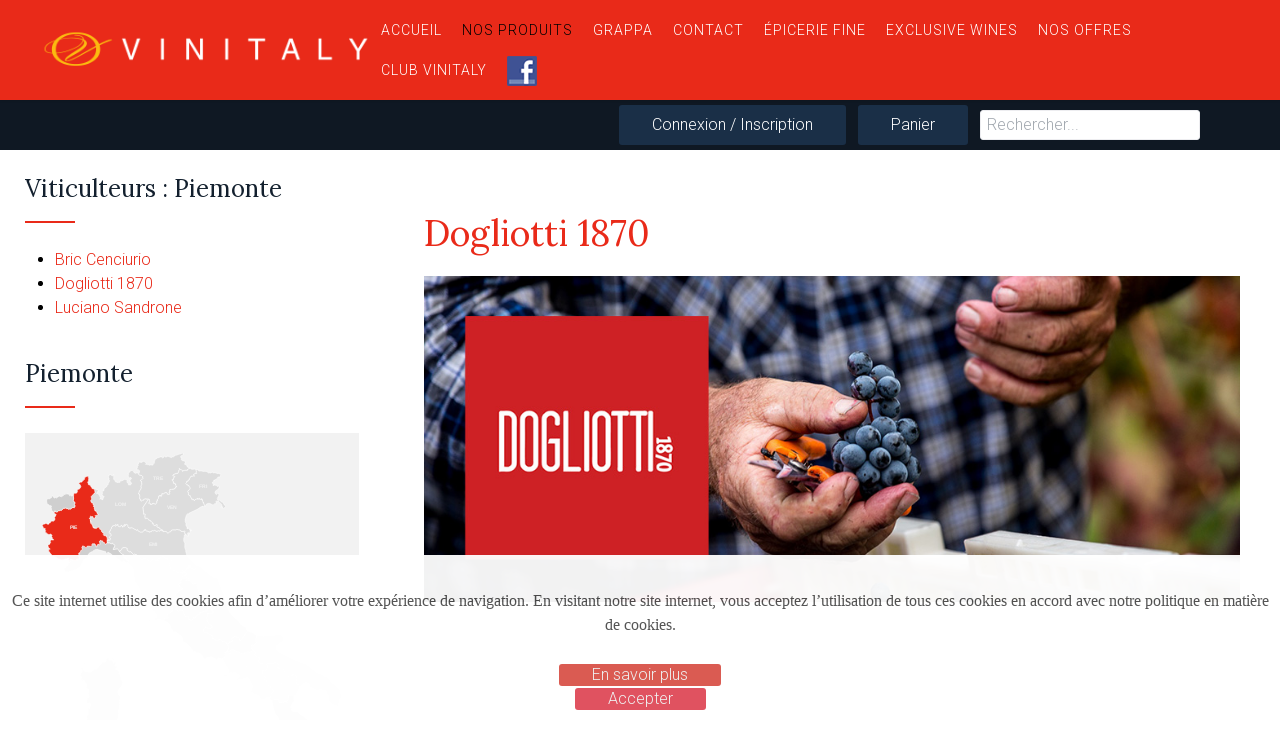

--- FILE ---
content_type: text/html; charset=utf-8
request_url: https://www.vin-vinitaly.com/fr/produits/piemonte/dogliotti-1870
body_size: 6692
content:
<!DOCTYPE HTML>
<html lang="fr-fr" dir="ltr"  data-config='{"twitter":0,"plusone":0,"facebook":0,"style":"default"}'>

    <head>
    <meta charset="utf-8">
<meta http-equiv="X-UA-Compatible" content="IE=edge">
<meta name="viewport" content="width=device-width, initial-scale=1">
<base href="https://www.vin-vinitaly.com/fr/produits/piemonte/dogliotti-1870" />
	<meta name="title" content="Dogliotti 1870" />
	<meta name="description" content="Dogliotti 1870. Dogliotti 1870 Read more" />
	<meta name="generator" content="Joomla! - Open Source Content Management" />
	<title>Dogliotti 1870</title>
	<link href="https://www.vin-vinitaly.com/fr/produits/piemonte/dogliotti-1870/manufacturer/dogliotti-1870" rel="canonical" />
	<link href="/templates/theme_vinitaly/favicon.ico" rel="shortcut icon" type="image/vnd.microsoft.icon" />
	<link href="/components/com_virtuemart/assets/css/vm-ltr-common.css?vmver=eaf1c34c" rel="stylesheet" type="text/css" />
	<link href="/components/com_virtuemart/assets/css/vm-ltr-site.css?vmver=eaf1c34c" rel="stylesheet" type="text/css" />
	<link href="/components/com_virtuemart/assets/css/jquery.fancybox-1.3.4.css?vmver=eaf1c34c" rel="stylesheet" type="text/css" />
	<link href="https://www.vin-vinitaly.com/plugins/system/fmalertcookies/assets/css/bootstrap.min.css" rel="stylesheet" type="text/css" />
	<link href="https://www.vin-vinitaly.com/plugins/system/fmalertcookies/assets/css/custom.css" rel="stylesheet" type="text/css" />
	<script type="application/json" class="joomla-script-options new">{"csrf.token":"00ee5880168c4ee24cafc236e0ac5405","system.paths":{"root":"","base":""}}</script>
	<script src="/media/system/js/mootools-core.js?fe174f0ca91efc466c9fd9107eafdc78" type="text/javascript"></script>
	<script src="/media/system/js/core.js?fe174f0ca91efc466c9fd9107eafdc78" type="text/javascript"></script>
	<script src="/media/jui/js/jquery.min.js?fe174f0ca91efc466c9fd9107eafdc78" type="text/javascript"></script>
	<script src="/media/jui/js/jquery-noconflict.js?fe174f0ca91efc466c9fd9107eafdc78" type="text/javascript"></script>
	<script src="/media/jui/js/jquery-migrate.min.js?fe174f0ca91efc466c9fd9107eafdc78" type="text/javascript"></script>
	<script src="/components/com_virtuemart/assets/js/jquery-ui.min.js?vmver=1.9.2" type="text/javascript"></script>
	<script src="/components/com_virtuemart/assets/js/jquery.ui.autocomplete.html.js" type="text/javascript"></script>
	<script src="/components/com_virtuemart/assets/js/jquery.noconflict.js" async="async" type="text/javascript"></script>
	<script src="/components/com_virtuemart/assets/js/vmsite.js?vmver=eaf1c34c" type="text/javascript"></script>
	<script src="/components/com_virtuemart/assets/js/fancybox/jquery.fancybox-1.3.4.2.pack.js?vmver=1.3.4.2" type="text/javascript"></script>
	<script src="/components/com_virtuemart/assets/js/vmprices.js?vmver=eaf1c34c" type="text/javascript"></script>
	<script src="/components/com_virtuemart/assets/js/dynupdate.js?vmver=eaf1c34c" type="text/javascript"></script>
	<script src="/media/jui/js/bootstrap.min.js?fe174f0ca91efc466c9fd9107eafdc78" type="text/javascript"></script>
	<script src="/media/widgetkit/uikit2-01136b7d.js" type="text/javascript"></script>
	<script src="/media/widgetkit/wk-scripts-cf140158.js" type="text/javascript"></script>
	<script type="text/javascript">
//<![CDATA[ 
if (typeof Virtuemart === "undefined"){
	var Virtuemart = {};}
var vmSiteurl = 'https://www.vin-vinitaly.com/' ;
Virtuemart.vmSiteurl = vmSiteurl;
var vmLang = '&lang=fr';
Virtuemart.vmLang = vmLang; 
var vmLangTag = 'fr';
Virtuemart.vmLangTag = vmLangTag;
var Itemid = '&Itemid=136';
Virtuemart.addtocart_popup = "1" ; 
var vmCartError = Virtuemart.vmCartError = "Une erreur est survenue pendant la mise à jour de votre panier";
var usefancy = true; //]]>
GOOGLE_MAPS_API_KEY = "AIzaSyCrQV76vhaqi6RPUZ1d-FahabNk1bX1RIw";
	</script>

<link rel="apple-touch-icon-precomposed" href="/templates/theme_vinitaly/apple_touch_icon.png">
<link rel="stylesheet" href="/templates/theme_vinitaly/css/bootstrap.css">
<link rel="stylesheet" href="/templates/theme_vinitaly/css/theme.css">
<link rel="stylesheet" href="/templates/theme_vinitaly/css/custom.css">
<script src="/templates/theme_vinitaly/warp/vendor/uikit/js/uikit.js"></script>
<script src="/templates/theme_vinitaly/warp/vendor/uikit/js/components/autocomplete.js"></script>
<script src="/templates/theme_vinitaly/warp/vendor/uikit/js/components/datepicker.js"></script>
<script src="/templates/theme_vinitaly/warp/vendor/uikit/js/components/search.js"></script>
<script src="/templates/theme_vinitaly/warp/vendor/uikit/js/components/sticky.js"></script>
<script src="/templates/theme_vinitaly/warp/vendor/uikit/js/components/timepicker.js"></script>
<script src="/templates/theme_vinitaly/warp/vendor/uikit/js/components/tooltip.js"></script>
<script src="/templates/theme_vinitaly/warp/js/social.js"></script>
<script src="/templates/theme_vinitaly/js/theme.js"></script>
    </head>

    <body class="tm-sidebars-1 tm-noblog     ">

    <!-- avant toolbar -->

                 <div class="tm-navbar " data-uk-sticky="{media: 767}">
            <div class="uk-container uk-container-center">
            

            
            

                <nav class="tm-navbar-container">

                                        <div class="tm-nav-logo uk-hidden-small">
                        <a class="tm-logo uk-navbar-brand uk-responsive-width uk-responsive-height" href="https://www.vin-vinitaly.com">
	<img src="/images/logo.png" alt="Logo Vinitaly" /></a>
                    </div>
                    
                                        <div class="tm-nav uk-hidden-small">
                        <ul class="uk-navbar-nav uk-hidden-small"><li><a href="/fr/">Accueil</a></li><li class="uk-parent uk-active" data-uk-dropdown="{'preventflip':'y'}" aria-haspopup="true" aria-expanded="false"><a href="#">Nos Produits</a>
<div class="uk-dropdown uk-dropdown-navbar uk-dropdown-width-4" style="min-width: 1000px; max-width: 1000px; width:250px;"><div class="uk-grid uk-dropdown-grid"><div class="uk-width-1-4"><ul class="uk-nav uk-nav-navbar"><li class="uk-parent uk-active"><a href="/fr/produits/piemonte">Piemonte</a><ul class="uk-nav-sub"><li><a href="/fr/produits/piemonte/bric-cenciurio">Bric Cenciurio</a></li><li class="uk-active"><a href="/fr/produits/piemonte/dogliotti-1870">Dogliotti 1870</a></li><li><a href="/fr/produits/piemonte/luciano-sandrone">Luciano Sandrone</a></li></ul></li><li class="uk-parent"><a href="/fr/produits/alto-adige-trentino">Alto Adige-Trentino</a><ul class="uk-nav-sub"><li><a href="/fr/produits/alto-adige-trentino/abtei-muri">Abtei Muri</a></li><li><a href="/fr/produits/alto-adige-trentino/castelfeder">Castelfeder</a></li><li><a href="/fr/produits/alto-adige-trentino/maso-furli">Maso Furli</a></li><li><a href="/fr/produits/alto-adige-trentino/de-vescovi-ulzbach">De Vescovi Ulzbach</a></li></ul></li><li class="uk-parent"><a href="/fr/produits/veneto">Veneto</a><ul class="uk-nav-sub"><li><a href="/fr/produits/veneto/corte-scaletta">Corte Scaletta</a></li><li><a href="/fr/produits/veneto/stefano-accordini">Stefano Accordini</a></li><li><a href="/fr/produits/veneto/az-agr-meretto">Az Agr Merotto</a></li><li><a href="/fr/produits/veneto/san-cassiano">San Cassiano</a></li></ul></li></ul></div><div class="uk-width-1-4"><ul class="uk-nav uk-nav-navbar"><li class="uk-parent"><a href="/fr/produits/friuli">Friuli</a><ul class="uk-nav-sub"><li><a href="/fr/produits/friuli/tenuta-stella">Tenuta Stella</a></li><li><a href="/fr/produits/friuli/vinnaioli-jermann">Vinnaioli Jermann</a></li><li><a href="/fr/produits/friuli/carlo-di-pradis">Carlo di Pradis</a></li><li><a href="/fr/produits/friuli/moschioni">Moschioni</a></li><li><a href="/fr/produits/friuli/ronco-severo">Ronco Severo</a></li><li><a href="/fr/produits/friuli/tenuta-viscone">Tenuta Viscone</a></li></ul></li><li class="uk-parent"><a href="/fr/produits/lombardie">Lombardie</a><ul class="uk-nav-sub"><li><a href="/fr/produits/lombardie/ii-mosnel">II Mosnel</a></li></ul></li><li class="uk-parent"><a href="/fr/produits/marche">Marche</a><ul class="uk-nav-sub"><li><a href="/fr/produits/marche/az-agr-luchetti">Az Agr Luchetti</a></li><li><a href="/fr/produits/marche/az-agr-lanari">Az Agr Lanari</a></li><li><a href="/fr/produits/marche/quota-33">Quota 33</a></li><li><a href="/fr/produits/marche/tenuta-santori">Tenuta Santori</a></li></ul></li></ul></div><div class="uk-width-1-4"><ul class="uk-nav uk-nav-navbar"><li class="uk-parent"><a href="/fr/produits/toscana">Toscana</a><ul class="uk-nav-sub"><li><a href="/fr/produits/toscana/tenuta-di-capezzana">Tenuta Di Capezzana</a></li><li><a href="/fr/produits/toscana/fattoria-di-felsina">Fattoria di Felsina</a></li><li><a href="/fr/produits/toscana/castello-di-farnetella">Castello di Farnetella</a></li><li><a href="/fr/produits/toscana/tenuta-argentiera">Tenuta Argentiera</a></li><li><a href="/fr/produits/toscana/az-agr-solaria">Az Agr Solaria</a></li><li><a href="/fr/produits/toscana/az-agr-vasco-sassetti">Az Agr Vasco Sassetti</a></li><li><a href="/fr/produits/toscana/az-agr-poliziano">Az Agr Poliziano</a></li><li><a href="/fr/produits/toscana/colle-massari">Colle Massari</a></li><li><a href="/fr/produits/toscana/grattamacco">Grattamacco</a></li><li><a href="/fr/produits/toscana/sassicaia">Tenuta San Guido</a></li><li><a href="/fr/produits/toscana/antinori">Antinori</a></li><li><a href="/fr/produits/toscana/la-madonnina">La Madonnina</a></li><li><a href="/fr/produits/toscana/tenuta-d-ornellaia">Tenuta d'Ornellaia</a></li></ul></li><li class="uk-parent"><a href="/fr/produits/campania">Campania</a><ul class="uk-nav-sub"><li><a href="/fr/produits/campania/terre-stregate">Terre Stregate</a></li></ul></li><li class="uk-parent"><a href="/fr/produits/balisicata">Balisicata</a><ul class="uk-nav-sub"><li><a href="/fr/produits/balisicata/elena-fucci">Elena Fucci</a></li></ul></li></ul></div><div class="uk-width-1-4"><ul class="uk-nav uk-nav-navbar"><li class="uk-parent"><a href="/fr/produits/emilia-romagna">Emilia Romagna</a><ul class="uk-nav-sub"><li><a href="/fr/produits/emilia-romagna/podere-la-berta">Podere La Berta</a></li></ul></li><li class="uk-parent"><a href="/fr/produits/puglia">Puglia</a><ul class="uk-nav-sub"><li><a href="/fr/produits/puglia/tenute-chiaromonte">Tenute Chiaromonte</a></li></ul></li><li class="uk-parent"><a href="/fr/produits/sicilia">Sicilia</a><ul class="uk-nav-sub"><li><a href="/fr/produits/sicilia/orestiadi">Orestiadi</a></li><li><a href="/fr/produits/sicilia/molino-al-vento">Molino al Vento</a></li><li><a href="/fr/produits/sicilia/alessandro-di-camporeale">Alessandro Di Camporeale</a></li></ul></li></ul></div></div></div></li><li class="uk-parent" data-uk-dropdown="{'preventflip':'y'}" aria-haspopup="true" aria-expanded="false"><a href="/fr/grappa">Grappa</a><div class="uk-dropdown uk-dropdown-navbar uk-dropdown-width-1"><div class="uk-grid uk-dropdown-grid"><div class="uk-width-1-1"><ul class="uk-nav uk-nav-navbar"><li><a href="/fr/grappa/distillerie-jacopo-poli">Distillerie Jacopo Poli</a></li></ul></div></div></div></li><li><a href="/fr/contact">Contact</a></li><li class="uk-parent" data-uk-dropdown="{'preventflip':'y'}" aria-haspopup="true" aria-expanded="false"><a href="/fr/alimentaires">épicerie fine</a><div class="uk-dropdown uk-dropdown-navbar uk-dropdown-width-1"><div class="uk-grid uk-dropdown-grid"><div class="uk-width-1-1"><ul class="uk-nav uk-nav-navbar"><li><a href="/fr/alimentaires/conf">Confiture « Délices à tartiner »</a></li><li><a href="/fr/alimentaires/olio">Huiles d'olives </a></li><li><a href="/fr/alimentaires/pates">Pâtes</a></li></ul></div></div></div></li><li><a href="/fr/exclusive-wines">Exclusive Wines</a></li><li><a href="/fr/nos-offres">Nos Offres</a></li><li><a href="/fr/club-vinitaly">Club Vinitaly</a></li><li><a href="https://www.facebook.com/clubvinitaly/?fref=ts" target="_blank" rel="noopener noreferrer"><img src="/images/facebook.png" alt="Facebook"/></a></li></ul>                    </div>
                    
                                        <a href="#offcanvas" class="uk-navbar-toggle uk-visible-small" data-uk-offcanvas></a>
                    
                                        <div class="uk-navbar-content uk-navbar-center uk-visible-small">
                        <a class="uk-responsive-width uk-responsive-height" href="https://www.vin-vinitaly.com">
	<img src="/images/logo.png" alt="Logo Vinitaly" style="width:150px;"/></a>
                    </div>
                    
                </nav>

            </div>
            
        </div>
               
            <!-- ajout div -->
            <div class="uk-container uk-container-center">
            <!-- changement toolbar -->
                                        <div class="tm-block-toolbar uk-hidden-small">
                        <div class="uk-container uk-container-center">
                            <div class="tm-toolbar-container">
                                <div class="uk-panel">
	<p style="margin-right: 12px;"><a class="uk-button  uk-button-primary" href="/connexion-compte-client">Connexion / Inscription</a>   <a class="uk-button  uk-button-primary" href="/panier">Panier</a></p></div>
<div class="uk-panel"><!--BEGIN Search Box -->
<form action="/fr/produits/piemonte/dogliotti-1870/results,1-30?search=true" method="get">
<div class="search">
	<input name="keyword" id="mod_virtuemart_search" maxlength="35" placeholder="Rechercher..." class="inputbox" type="text" size="35" /></div>
		<input type="hidden" name="limitstart" value="0" />
		<input type="hidden" name="option" value="com_virtuemart" />
		<input type="hidden" name="view" value="category" />
		<input type="hidden" name="virtuemart_category_id" value="45"/>

	  </form>

<!-- End Search Box --></div>                            </div>
                        </div>
                    </div>
                                <!-- changement toolbar -->            
            </div>
            <!-- fin ajout div -->    

            
        
        
        
        
                <div id="tm-main" class="tm-block-main uk-block uk-block-default tm-block-fullwidth tm-grid-collapse" >

            <div class="uk-container uk-container-center">

                <div class="tm-middle uk-grid" data-uk-grid-match data-uk-grid-margin>

                                        <div class="tm-main uk-width-medium-7-10">

                        
                                                <main id="tm-content" class="tm-content">

                            
                            <div id="system-message-container">
</div>
 <div class="category-view"> <div class="category_description">
	<p>		<div class="moduletable">
						
	<h2>Dogliotti 1870</h2>
<p><img src="/images/boutique/producteurs/dogliotti1870.jpg" alt="Dogliotti 1870" /></p>		</div>
	</p></div>
</div>

<!-- end browse-view -->
<script   id="ready.vmprices-js" type="text/javascript" >//<![CDATA[ 
jQuery(document).ready(function($) {

		Virtuemart.product($("form.product"));
}); //]]>
</script><script   id="updDynamicListeners-js" type="text/javascript" >//<![CDATA[ 
jQuery(document).ready(function() { // GALT: Start listening for dynamic content update.
	// If template is aware of dynamic update and provided a variable let's
	// set-up the event listeners.
	if (typeof Virtuemart.containerSelector === 'undefined') { Virtuemart.containerSelector = '.category-view'; }
	if (typeof Virtuemart.container === 'undefined') { Virtuemart.container = jQuery(Virtuemart.containerSelector); }
	if (Virtuemart.container){
		Virtuemart.updateDynamicUpdateListeners();
	}
	
}); //]]>
</script><script   id="vm-hover-js" type="text/javascript" >//<![CDATA[ 
jQuery(document).ready(function ($) {
	$('.orderlistcontainer').hover(
		function() { $(this).find('.orderlist').stop().show()},
		function() { $(this).find('.orderlist').stop().hide()}
	)
}); //]]>
</script>
                        </main>
                        
                        
                    </div>
                    
                                        <aside class="tm-sidebar-a uk-width-medium-3-10 uk-flex-order-first-medium"><div class="uk-panel uk-panel-header"><h3 class="uk-panel-title">Viticulteurs : Piemonte</h3><ul class="menu" >
	<li >
		<div>
			<a href="/fr/produits/piemonte/bric-cenciurio" >Bric Cenciurio</a>		</div>
			</li>
		<li class="active">
		<div>
			<a href="/fr/produits/piemonte/dogliotti-1870" >Dogliotti 1870</a>		</div>
			</li>
		<li >
		<div>
			<a href="/fr/produits/piemonte/luciano-sandrone" >Luciano Sandrone</a>		</div>
			</li>
	</ul>
</div>
<div class="uk-panel uk-panel-header"><h3 class="uk-panel-title">Piemonte</h3>
	<div class="fluidMedia"><iframe src="/map-italy/piemonte.html" width="100%" height="150" frameborder="0" scrolling="none"></iframe></div></div>
<div class="uk-panel uk-panel-header">
	<p><img src="/images/region/piemonte.jpg" alt="" /></p>
<p>Le Piémont est avant tout célébré pour ses vins rouges, aux premiers rangs desquels le Barolo et le Barbaresco. Mais le plus connu des vins de la région bien sûr reste le pétillant et doux vin blanc d’Asti.</p>
<p>Une très large majorité des vins du Piémont sont issus de cépages locaux. A côté du noble Nebbiolo, source du Barolo, du Barbaresco, du Gattinara et du Ghemme, qui sont tous des DOCGs, la Barbera est le plus populaire pour les vins rouges, suivi du Dolcetto qui est apprécié pour sa rondeur. Le Brachetto fait un aromatique rouge pétillant qui se retrouve sous le statut de DOCG en tant que Brachetto d’Acqui. Enfin, le Freisa et le Grignolo mènent la danse des autres rouges régionaux.</p>
<p>Les blancs sous appellation représentent quand même près d’un tiers de la production. Tout d’abord, l’Asti, dont la DOCG s’applique tant au mousseux Asti Spumante qu’au Moscato d’Asti plus légèrement pétillant. Avec une production annuelle de près de 60 millions de litres, l’Asti se classe second derrière le Chianti en terme de volume pour les vins classés. Une autre star bien établie est le Gavi, un blanc sec élaboré à partir du cépage local Cortese et qui s’est récemment ajouté à la liste des DOCGs.</p></div></aside>
                    
                </div>

            </div>

        </div>
        
        
                <div id="tm-bottom-b" class="tm-block-bottom-b uk-block uk-block-default" >

            <div class="uk-container uk-container-center">

                <section class="tm-bottom-b uk-grid" data-uk-grid-match="{target:'> div > .uk-panel'}" data-uk-grid-margin>
                    <div class="uk-width-1-1">
	<div class="uk-panel uk-panel-box uk-panel-box-secondary">
	<p style="text-align: center;">Les photos des produits présentés sur le site ne sont pas contractuelles.</p></div></div>
                </section>

            </div>

        </div>
        
        
        
        
        <div id="tm-footer" class="tm-block-footer">
            <div class="uk-container uk-container-center">

                        <footer class="tm-footer tm-link-muted">

                                <a id="tm-anchor-bottom" class="tm-totop-scroller" data-uk-smooth-scroll href="#"></a>
                
                <div class="uk-panel">
	<p><strong>Club Vinitaly Malmedy</strong> <a href="/administrator" rel="alternate">•</a> Chemin-Rue 18, B-960 Malmedy <a href="/fr/?option=com_users&amp;view=login" rel="alternate">•</a> Tél. +32(0)80 77 17 43   <a class="uk-button  uk-button-primary" style="color: #ffffff;" href="/fr/conditions-generales-de-vente"> Conditions Générales de Vente </a><a href="/fr/respect-de-la-vie-privee" hreflang="fr"> Déclaration de respect de la vie privée </a><br />Design by <a style="color: #ffffff;" href="http://www.pigment-creative.com/" target="_blank" rel="noopener noreferrer">Pigment Creative Agency</a></p>
<p><a style="display: none;" href="/labourfunction.php">fee</a></p></div>
            </footer>
            
            </div>
        </div>

        
        
                <div id="offcanvas" class="uk-offcanvas">
            <div class="uk-offcanvas-bar"><ul class="uk-nav uk-nav-offcanvas"><li><a href="/fr/">Accueil</a></li><li class="uk-parent uk-active uk-nav-header">Nos Produits
<ul class="uk-nav-sub"><li class="uk-parent uk-active"><a href="/fr/produits/piemonte">Piemonte</a><ul><li><a href="/fr/produits/piemonte/bric-cenciurio">Bric Cenciurio</a></li><li class="uk-active"><a href="/fr/produits/piemonte/dogliotti-1870">Dogliotti 1870</a></li><li><a href="/fr/produits/piemonte/luciano-sandrone">Luciano Sandrone</a></li></ul></li><li class="uk-parent"><a href="/fr/produits/alto-adige-trentino">Alto Adige-Trentino</a><ul><li><a href="/fr/produits/alto-adige-trentino/abtei-muri">Abtei Muri</a></li><li><a href="/fr/produits/alto-adige-trentino/castelfeder">Castelfeder</a></li><li><a href="/fr/produits/alto-adige-trentino/maso-furli">Maso Furli</a></li><li><a href="/fr/produits/alto-adige-trentino/de-vescovi-ulzbach">De Vescovi Ulzbach</a></li></ul></li><li class="uk-parent"><a href="/fr/produits/veneto">Veneto</a><ul><li><a href="/fr/produits/veneto/corte-scaletta">Corte Scaletta</a></li><li><a href="/fr/produits/veneto/stefano-accordini">Stefano Accordini</a></li><li><a href="/fr/produits/veneto/az-agr-meretto">Az Agr Merotto</a></li><li><a href="/fr/produits/veneto/san-cassiano">San Cassiano</a></li></ul></li><li class="uk-parent"><a href="/fr/produits/friuli">Friuli</a><ul><li><a href="/fr/produits/friuli/tenuta-stella">Tenuta Stella</a></li><li><a href="/fr/produits/friuli/vinnaioli-jermann">Vinnaioli Jermann</a></li><li><a href="/fr/produits/friuli/carlo-di-pradis">Carlo di Pradis</a></li><li><a href="/fr/produits/friuli/moschioni">Moschioni</a></li><li><a href="/fr/produits/friuli/ronco-severo">Ronco Severo</a></li><li><a href="/fr/produits/friuli/tenuta-viscone">Tenuta Viscone</a></li></ul></li><li class="uk-parent"><a href="/fr/produits/lombardie">Lombardie</a><ul><li><a href="/fr/produits/lombardie/ii-mosnel">II Mosnel</a></li></ul></li><li class="uk-parent"><a href="/fr/produits/marche">Marche</a><ul><li><a href="/fr/produits/marche/az-agr-luchetti">Az Agr Luchetti</a></li><li><a href="/fr/produits/marche/az-agr-lanari">Az Agr Lanari</a></li><li><a href="/fr/produits/marche/quota-33">Quota 33</a></li><li><a href="/fr/produits/marche/tenuta-santori">Tenuta Santori</a></li></ul></li><li class="uk-parent"><a href="/fr/produits/toscana">Toscana</a><ul><li><a href="/fr/produits/toscana/tenuta-di-capezzana">Tenuta Di Capezzana</a></li><li><a href="/fr/produits/toscana/fattoria-di-felsina">Fattoria di Felsina</a></li><li><a href="/fr/produits/toscana/castello-di-farnetella">Castello di Farnetella</a></li><li><a href="/fr/produits/toscana/tenuta-argentiera">Tenuta Argentiera</a></li><li><a href="/fr/produits/toscana/az-agr-solaria">Az Agr Solaria</a></li><li><a href="/fr/produits/toscana/az-agr-vasco-sassetti">Az Agr Vasco Sassetti</a></li><li><a href="/fr/produits/toscana/az-agr-poliziano">Az Agr Poliziano</a></li><li><a href="/fr/produits/toscana/colle-massari">Colle Massari</a></li><li><a href="/fr/produits/toscana/grattamacco">Grattamacco</a></li><li><a href="/fr/produits/toscana/sassicaia">Tenuta San Guido</a></li><li><a href="/fr/produits/toscana/antinori">Antinori</a></li><li><a href="/fr/produits/toscana/la-madonnina">La Madonnina</a></li><li><a href="/fr/produits/toscana/tenuta-d-ornellaia">Tenuta d'Ornellaia</a></li></ul></li><li class="uk-parent"><a href="/fr/produits/campania">Campania</a><ul><li><a href="/fr/produits/campania/terre-stregate">Terre Stregate</a></li></ul></li><li class="uk-parent"><a href="/fr/produits/balisicata">Balisicata</a><ul><li><a href="/fr/produits/balisicata/elena-fucci">Elena Fucci</a></li></ul></li><li class="uk-parent"><a href="/fr/produits/emilia-romagna">Emilia Romagna</a><ul><li><a href="/fr/produits/emilia-romagna/podere-la-berta">Podere La Berta</a></li></ul></li><li class="uk-parent"><a href="/fr/produits/puglia">Puglia</a><ul><li><a href="/fr/produits/puglia/tenute-chiaromonte">Tenute Chiaromonte</a></li></ul></li><li class="uk-parent"><a href="/fr/produits/sicilia">Sicilia</a><ul><li><a href="/fr/produits/sicilia/orestiadi">Orestiadi</a></li><li><a href="/fr/produits/sicilia/molino-al-vento">Molino al Vento</a></li><li><a href="/fr/produits/sicilia/alessandro-di-camporeale">Alessandro Di Camporeale</a></li></ul></li></ul></li><li class="uk-parent"><a href="/fr/grappa">Grappa</a><ul class="uk-nav-sub"><li><a href="/fr/grappa/distillerie-jacopo-poli">Distillerie Jacopo Poli</a></li></ul></li><li><a href="/fr/contact">Contact</a></li><li class="uk-parent"><a href="/fr/alimentaires">épicerie fine</a><ul class="uk-nav-sub"><li><a href="/fr/alimentaires/conf">Confiture « Délices à tartiner »</a></li><li><a href="/fr/alimentaires/olio">Huiles d'olives </a></li><li><a href="/fr/alimentaires/pates">Pâtes</a></li></ul></li><li><a href="/fr/exclusive-wines">Exclusive Wines</a></li><li><a href="/fr/nos-offres">Nos Offres</a></li><li><a href="/fr/club-vinitaly">Club Vinitaly</a></li><li><a href="https://www.facebook.com/clubvinitaly/?fref=ts" target="_blank" rel="noopener noreferrer"><img src="/images/facebook.png" alt="Facebook"/></a></li></ul></div>
        </div>
        
                 <!-- Global site tag (gtag.js) - Google Analytics -->
<script async src="https://www.googletagmanager.com/gtag/js?id=UA-120057370-1"></script>
<script>
  window.dataLayer = window.dataLayer || [];
  function gtag(){dataLayer.push(arguments);}
  gtag('js', new Date());

  gtag('config', 'UA-120057370-1');
</script>


    <!--googleoff: all--><div class="cadre_alert_cookies" id="cadre_alert_cookies" style="opacity:0.95;text-align:center;position:fixed;z-index:10000;left: 0;right: 0;bottom: 0; margin:0px;"><div class="cadre_inner_alert_cookies" style="display: inline-block;width: 100%;margin:auto;max-width:100%;background-color: #ffffff;border: 0px solid #eeeeee;"><div class="cadre_inner_texte_alert_cookies" style="display: inline-block;padding:10px;color: #0f1823"><div class="cadre_texte "><p><br /><span style="caret-color: #4c4c4c; color: #4c4c4c; font-family: Raleway; font-size: 16px; font-style: normal; font-variant-caps: normal; font-weight: 300; letter-spacing: normal; orphans: auto; text-align: center; text-indent: 0px; text-transform: none; white-space: normal; widows: auto; word-spacing: 0px; -webkit-text-size-adjust: auto; -webkit-text-stroke-width: 0px; background-color: #ffffff; text-decoration: none; display: inline !important; float: none;">Ce site internet utilise des cookies afin d’améliorer votre expérience de navigation. En visitant notre site internet, vous acceptez l’utilisation de tous ces cookies en accord avec notre politique en matière de cookies.</span></p></div><div class="cadre_bouton "><div class=" col-md-6 col-sm-6 btn_readmore" style="margin:0;text-align:center"><a style="color:#eeeeee" class="btn btn-inverse  read_more" href="/fr/respect-de-la-vie-privee#cookies">En savoir plus</a></div><div class=" col-md-6 col-sm-6 btn_close" style="margin:0;text-align:center"><button onclick="CloseCadreAlertCookie();" style="color:#eeeeee" class="btn btn-warning  popup-modal-dismiss">Accepter</button></div></div></div></div></div><!--googleon: all--><script type="text/javascript">/*<![CDATA[*/var name = "fmalertcookies" + "=";var ca = document.cookie.split(";");var acceptCookie = false;for(var i=0; i<ca.length; i++) {var c = ca[i];while (c.charAt(0)==" ") c = c.substring(1);if (c.indexOf(name) == 0){ acceptCookie = true; document.getElementById("cadre_alert_cookies").style.display="none";}}var d = new Date();d.setTime(d.getTime() + (30*(24*60*60*1000)));var expires_cookie = "expires="+d.toUTCString();function CloseCadreAlertCookie(){document.getElementById('cadre_alert_cookies').style.display='none'; document.cookie='fmalertcookies=true; '+expires_cookie+'; path=/';}/*]]>*/</script></body>
</html>


--- FILE ---
content_type: text/html
request_url: https://www.vin-vinitaly.com/map-italy/piemonte.html
body_size: 680
content:
<!doctype html>
<html lang="en">

<head>
  <meta charset="utf-8">
  <title>Piemonte - Map</title>
  <meta name="description" content="Piemonte Map">
  <meta name="author" content="LGLab">

  <!-- Demo scripts -->
  <link href='https://fonts.googleapis.com/css?family=Droid+Sans' rel='stylesheet' type='text/css'>
  <link href="https://cdnjs.cloudflare.com/ajax/libs/meyer-reset/2.0/reset.min.css" rel="stylesheet" type="text/css" />

  <style type="text/css">
    html {
      box-sizing: border-box;
    }
    *, *:before, *:after {
      box-sizing: inherit;
    }

    body {
      background:#f2f2f2;
    }

    .container {
      width: 960px;
      margin:20px auto;
    }

    @media only screen and (min-width: 768px) and (max-width: 1000px) {
      .container {
        width: 768px;
      }
    }
    @media only screen and (max-width: 767px) {
      .container {
        width: 420px;
      }
    }
    @media only screen and (max-width: 480px) {
      .container {
        width: 300px;
      }
    }

    a img {
      border:none;
    }


    p, ul{
      margin-bottom:10px;
    }

  </style>
  <!-- End Demo scripts -->

  <!-- Jquery is required, embed on your page if not already - don't embed 2 versions -->
  <script src="https://cdnjs.cloudflare.com/ajax/libs/jquery/3.0.0-beta1/jquery.min.js" type="text/javascript"></script>
  <!-- End Jquery -->

  <!-- Map scripts - add the below to your page -->
  <link href="lg-map/map.css" rel="stylesheet" type="text/css" />
  <script src="lg-map/raphael.js" type="text/javascript"></script>
  <script src="lg-map/scale.raphael.js" type="text/javascript"></script>
  <script src="lg-map/lg-map.js" type="text/javascript"></script>
  <!-- End Map scripts -->

</head>

<body>

  <div class="container">

    <!-- Map html - add the below to your page -->
    <div class="lg-map-wrapper" data-map="lg-map/piemonte.js">
      <div id="lg-map"></div>
      <div class="lg-map-text"></div>
    </div>
    <!-- End Map html -->

  </div>

</body>

</html>

--- FILE ---
content_type: text/css
request_url: https://www.vin-vinitaly.com/templates/theme_vinitaly/css/custom.css
body_size: 2060
content:
/* Copyright (C) YOOtheme GmbH, YOOtheme Proprietary Use License (http://www.yootheme.com/license) */

/* ========================================================================
   Use this file to add custom CSS easily
 ========================================================================== */
@import 'https://fonts.googleapis.com/css?family=Lora';
/* Logo size for centered navigation */
.tm-navbar-center [class*='tm-logo'] { transform: scale(1.2); }
body{color:#000000;}

h1,
h2,
h3,
h4,
h5,
h6 {
  margin: 0 0 25px 0;
  font-family: 'Lora', serif;
  font-weight: 400;
  text-transform: none;
}
h2 {
    font-size: 36px!important;
}

.tm-navbar {background-color: #e92a19;}
.uk-navbar-nav > li > a::after {background: #ffffff;}
.uk-navbar-nav > li > a {color: #fff;}
.uk-navbar-nav > li.uk-active > a {color: #000;}
.tm-navbar .uk-container {
    max-width: 100%;
    padding: 0 40px;
}

.tm-block-toolbar {
    background-color: #e92a19;
	border-bottom: none;
}
.tm-block-toolbar .uk-container{padding:0px;}

.tm-block-toolbar .uk-button {
    background: #1a2f47;
}

.tm-block-toolbar .uk-container-center {
    float: right !important;
    max-width: 100%;
}

ul.uk-nav-sub {
    font-size: 12px;
    letter-spacing: 1px;
    padding: 5px 0 20px 25px;
    text-transform: none;
}

.tm-main{padding:40px!important;}

.tm-grid-collapse > .uk-container > .uk-grid > * {
    padding: 25px;
}

/** VIRTUEMART**/
input.coupon  ~ div{
	background-color: #f5f6fa;
	color: #E92A19;
	border: 1px solid #e4e7f2;
	font-size:18px;
	padding:5px 10px;
	font-weight:800;
	text-align:right;
	}

.browseProductImage {
    max-height: 100%!important;
}

div.product {
    border: 1px solid #ccc;
    margin: 5px 1%;
	min-width: auto!important;
}
.vm-col-3 {
    width: 29.9%!important;
}
.vm-col-4 {
    width: 21.8%!important;
}
.vm-col-5 {
    width: 17.8%;
}
@media (max-width: 639px) {
	.vm-col-4 {
    width: 100%!important;
}
}
@media (min-width: 640px) and (max-width: 1024px) {
	.vm-col-4 {
    width: 47%!important;
}
}

/**
div.product {
    border: 1px solid #ddd;
    float: left;
    margin: 5px;
	padding: 5px;

}
div.product {
    min-width: auto!important;
}
.vm-col-2 {
    width: 45%;
}
.vm-col-3 {
    width: 28.5%;
}
.vm-col-4 {
    width: 22.8%;
}
**/
.vm-product-rating-container {
    left: 0;
    position: absolute;
    text-align: left;
    top: 0;
}
.availability {
    margin: 0;
}

.manufacturer {
    background: #ffffff;
    padding: 10px 5px;
}
.manufacturer a{color:#FFFFFF;}
.vm-product-descr-container-1 > h2,
.vm-product-descr-container-0 > h2 {
	font-size: 21px!important;
	border-bottom: 1px solid #2f2f2f;
    border-top: 1px solid #2f2f2f;
	padding:10px 0;
	}
.vm-product-descr-container-1 > h2 a,
.vm-product-descr-container-0 > h2 a  {
		color:#2f2f2f;
}

.orderby-displaynumber {
    background: #E92A19 none repeat scroll 0 0;
    border-bottom: 1px solid #E92A19;
    border-top: 1px solid #E92A19;
    padding: 10px;
	margin:10px 0 25px;
	color:#FFFFFF;
}
.display-number, .control-buttons, .display-number select {
    font-size: 12px;
}

.orderlistcontainer div.activeOrder {color:#000000;}
p.product_s_desc {
	font-family: "Lora",serif;
    text-align: center;
	height:auto;
	padding:10px;
	font-size:14px;
}
.vm3pr-1{
	text-align:center;
	font-family: "Lora",serif;
	}
.product .vm-details-button{display:none;}

.horizontal-separator {
    background: #fff;
    margin: 0;
}


span.addtocart-button input.addtocart-button, span.addtocart-button input.notify-button {
    background: #e92a19;
	border: 1px solid #E92A19;
	}
	
div.vm-details-button, div.vm3pr-0 {
    float: left;
    width: 100%;
}
.vm-col-3 div.vm-details-button, .vm-col-3 div.vm3pr-0 {
    float: left;
    width: 100%;
}

#fancybox-content div{padding:25px;}
#fancybox-content h4{margin-top:30px;}
#fancybox-outer {
    height: 100%;
    padding: 25px;
}
a.continue_link {
    border: 1px solid gray;
	color:#7C7878;
    font-size: 14px;
    line-height: 18px;
    padding: 11px 16px;
	border-radius:4px;
}
a.showcart{  
	background:#e92a19;  
    border: 1px solid #e92a19;
    font-size: 14px;
    line-height: 18px;
    padding: 11px 16px;
	border-radius:4px;
	color:#FFFFFF;
	margin-top: -8px;
	}

div.vm-details-button a {
    padding: 13px 16px;
	max-width: 70%;
}
.PricesalesPrice {
    font-size: 24px !important;
	font-weight: 400;
    margin: 10px;
	}

.featured-view h4, .latest-view h4, .topten-view h4, .recent-view h4, .related-products-view h4 {
    background: #e92a19 none repeat scroll 0 0;
    color: #ffffff;
    font-size: 24px;
    padding: 10px;
}

div.product-description .title{display:none;}
div.product-description {border-top:1px solid #0F1823;border-bottom:1px solid #0F1823;}
.category_description img{width:100%; height:auto;}

.contact h3{display:none;}

.fluidMedia {
    position: relative;
    padding-bottom: 100%; /* 56.25% proportion value to aspect ratio 16:9 (9 / 16 = 0.5625 or 56.25%) */
    padding-top: 30px;
    height: 0;
    overflow: hidden!important;
}

.fluidMedia iframe {
    position: absolute;
    top: 0; 
    left: 0;
    width: 100%;
    height: 100%!important;
}
.search input{margin-bottom:0px!important;}
.tm-toolbar-container form {margin:0 0!important;}
/** Image disponibilité **/
a .rupture-stock {
    margin: 0;
	content: url(http://www.vin-vinitaly.com/components/com_virtuemart/assets/images/availability/rupture-stock.png);
}
.fin-stock{
	margin: 0;
	}
.spacer.product-container {
    border: 0 solid #ddd!important;
}

table.fichevin {
    width: 100%;
}
table.fichevin img {
   margin-right:20px;
}
table.fichevin th {
    font-size: 24px;
    font-weight: normal;
    text-align: center;
	background:#F5F6FA;
	vertical-align:middle;
}
table.fichevin th, table.fichevin td {
    padding: 10px;
}
table.fichevin th.sansbord {
    padding: 0 !important;
}
table.fichevin tbody, table.fichevin tfoot {
    font-size: 15px;
}
table.fichevin .bold {
    font-weight: bold;
}
table.fichevin .center {
    text-align: center;
}
table.fichevin td * {
    vertical-align: middle;
}
table.fichevin tfoot {
    font-style: italic;
}
table.fichevin caption {
    font-size: 11px;
    font-style: italic;
    text-align: left;
}
table.fichevin tbody td {
    border-bottom: 1px dotted #dddddd;
}
table.fichevin tbody th {
    border: 1px solid #e4e7f2;
	padding:20px;
    color: #000000;
}
table.fichevin tbody th.sansbord {
    border-bottom: medium none;
}
table.fichevin tbody tr.odd {
    background: rgba(0, 0, 0, 0);
}
table.fichevin tbody tr:nth-of-type(2n+1) {
    background: rgba(245, 246, 250, 0.5);
}
table.fichevin caption {
    color: #999;
}


--- FILE ---
content_type: text/css
request_url: https://www.vin-vinitaly.com/map-italy/lg-map/map.css
body_size: 429
content:
/* ------ map
-----------------------------------------------*/

.lg-map-wrapper {
  position:relative;
  margin:0 auto;
}

.lg-map-wrapper #lg-map {
  float:left;
  clear:both;
}

.lg-map-wrapper .lg-map-text {
  float:left;
  width:500px;
  height: 380px;
  overflow: auto;
  margin-bottom: 40px;
  padding: 10px 20px;
}


.lg-map-wrapper .lg-map-text img {
  float: left;
  padding-right: 5px;
  padding-top: 2px;
}

.lg-map-wrapper .lg-map-text ul{
  margin-left: 30px;
}

.tooltip {
  position:fixed;
  display:none;
  padding:10px 15px;
  background:#f2f2f2;
  font-size:14px;
  font-weight:bold;
  border:1px solid #262626;

  -moz-border-radius: 4px; /* FF1-3.6 */
  -webkit-border-radius: 4px; /* Saf3-4, iOS 1-3.2, Android <1.6 */
   border-radius: 4px 4px 4px 4px; /* Opera 10.5, IE9, Saf5, Chrome, FF4, iOS 4, Android 2.1+ */    
  /* useful if you don't want a bg color from leaking outside the border: */        
  -moz-background-clip: padding; -webkit-background-clip: padding-box; background-clip: padding-box;
}

.mouse-position{
  position: fixed;
  top: 0;
  left: 0;
  background: #000;
  color: #fff;
  font-size: 14px;
  padding: 10px;
}




--- FILE ---
content_type: application/javascript
request_url: https://www.vin-vinitaly.com/map-italy/lg-map/lg-map.js
body_size: 3936
content:
$(function() {

  var r;

  var mouseX = 0;
  var mouseY = 0;
  var current = null;
  var isPin = false;
  var mapWrapper = $('.lg-map-wrapper');
  var textArea = $('.lg-map-wrapper .lg-map-text');
  var map = $('.lg-map-wrapper #lg-map');
  var containerWidth = mapWrapper.parent().width();
  var useTextAtBottom;
  var win = $(window);
  var winWidth = win.width();
  
  window.mobileAndTabletcheck = function() {
    var check = false;
    (function(a){if(/(android|bb\d+|meego).+mobile|avantgo|bada\/|blackberry|blazer|compal|elaine|fennec|hiptop|iemobile|ip(hone|od)|iris|kindle|lge |maemo|midp|mmp|mobile.+firefox|netfront|opera m(ob|in)i|palm( os)?|phone|p(ixi|re)\/|plucker|pocket|psp|series(4|6)0|symbian|treo|up\.(browser|link)|vodafone|wap|windows ce|xda|xiino|android|ipad|playbook|silk/i.test(a)||/1207|6310|6590|3gso|4thp|50[1-6]i|770s|802s|a wa|abac|ac(er|oo|s\-)|ai(ko|rn)|al(av|ca|co)|amoi|an(ex|ny|yw)|aptu|ar(ch|go)|as(te|us)|attw|au(di|\-m|r |s )|avan|be(ck|ll|nq)|bi(lb|rd)|bl(ac|az)|br(e|v)w|bumb|bw\-(n|u)|c55\/|capi|ccwa|cdm\-|cell|chtm|cldc|cmd\-|co(mp|nd)|craw|da(it|ll|ng)|dbte|dc\-s|devi|dica|dmob|do(c|p)o|ds(12|\-d)|el(49|ai)|em(l2|ul)|er(ic|k0)|esl8|ez([4-7]0|os|wa|ze)|fetc|fly(\-|_)|g1 u|g560|gene|gf\-5|g\-mo|go(\.w|od)|gr(ad|un)|haie|hcit|hd\-(m|p|t)|hei\-|hi(pt|ta)|hp( i|ip)|hs\-c|ht(c(\-| |_|a|g|p|s|t)|tp)|hu(aw|tc)|i\-(20|go|ma)|i230|iac( |\-|\/)|ibro|idea|ig01|ikom|im1k|inno|ipaq|iris|ja(t|v)a|jbro|jemu|jigs|kddi|keji|kgt( |\/)|klon|kpt |kwc\-|kyo(c|k)|le(no|xi)|lg( g|\/(k|l|u)|50|54|\-[a-w])|libw|lynx|m1\-w|m3ga|m50\/|ma(te|ui|xo)|mc(01|21|ca)|m\-cr|me(rc|ri)|mi(o8|oa|ts)|mmef|mo(01|02|bi|de|do|t(\-| |o|v)|zz)|mt(50|p1|v )|mwbp|mywa|n10[0-2]|n20[2-3]|n30(0|2)|n50(0|2|5)|n7(0(0|1)|10)|ne((c|m)\-|on|tf|wf|wg|wt)|nok(6|i)|nzph|o2im|op(ti|wv)|oran|owg1|p800|pan(a|d|t)|pdxg|pg(13|\-([1-8]|c))|phil|pire|pl(ay|uc)|pn\-2|po(ck|rt|se)|prox|psio|pt\-g|qa\-a|qc(07|12|21|32|60|\-[2-7]|i\-)|qtek|r380|r600|raks|rim9|ro(ve|zo)|s55\/|sa(ge|ma|mm|ms|ny|va)|sc(01|h\-|oo|p\-)|sdk\/|se(c(\-|0|1)|47|mc|nd|ri)|sgh\-|shar|sie(\-|m)|sk\-0|sl(45|id)|sm(al|ar|b3|it|t5)|so(ft|ny)|sp(01|h\-|v\-|v )|sy(01|mb)|t2(18|50)|t6(00|10|18)|ta(gt|lk)|tcl\-|tdg\-|tel(i|m)|tim\-|t\-mo|to(pl|sh)|ts(70|m\-|m3|m5)|tx\-9|up(\.b|g1|si)|utst|v400|v750|veri|vi(rg|te)|vk(40|5[0-3]|\-v)|vm40|voda|vulc|vx(52|53|60|61|70|80|81|83|85|98)|w3c(\-| )|webc|whit|wi(g |nc|nw)|wmlb|wonu|x700|yas\-|your|zeto|zte\-/i.test(a.substr(0,4)))check = true})(navigator.userAgent||navigator.vendor||window.opera);
    return check;
  }
  var isMobile = window.mobileAndTabletcheck();
  var isTouchDevice = 'ontouchstart' in window || navigator.MaxTouchPoints > 0 || navigator.msMaxTouchPoints > 0;

  $.getScript( mapWrapper.data('map'), function() {

    /////////////////////////////
    //Config
    /////////////////////////////
    var mapWidth = config.mapWidth;
    var mapHeight = config.mapHeight;
    var ratio = mapWidth / mapHeight;
    var oMapWidth = mapWidth;

    /////////////////////////////
    //Mouse position
    /////////////////////////////
    if(config.displayMousePosition){
      $('<div class="mouse-position"><div class="xPos">X: 0</div><div class="yPos">Y: 0</div></div>' ).appendTo(mapWrapper);
      $('body').css('cursor', 'crosshair');
    }

    /////////////////////////////
    //Text area
    /////////////////////////////
    //Set initial default text
    if(config.useText){
      textArea.html(config.defaultText);
    }
    else{
      textArea.hide();
    }

    /////////////////////////////
    //Main map function
    /////////////////////////////
    function createMap() {

      var shapeAr = [];

      //start map
      r = new ScaleRaphael('lg-map', config.mapWidth, config.mapHeight),
        attributes = {
          fill: '#d9d9d9',
          cursor: 'crosshair',
          stroke: config.strokeColor,
          'stroke-width': 1,
          'stroke-linejoin': 'round',
          'font-family': 'Verdana',
          'font-size': '19px',
          'font-weight': 'bold'
        },
        arr = new Array();

      var regions = {};

      var boxattrs = {};
      var i = 0;

      for (var state in paths) {

        var shortName = paths[state].name.split('-').join('').toLowerCase();
        regions[shortName] = r.set();

        //Create obj
        var obj = regions[shortName];
        obj.attr(attributes);

        if (!paths[i].enable) {
          boxattrs = {
            'fill': config.offColor,
            stroke: config.offStrokeColor
          };
        } else {
          boxattrs = {
            'fill': paths[i].color,
            stroke: config.strokeColor,
            'id': i
          };
        }


        obj.push(r.path(paths[state].path).attr(boxattrs));
        //Only display text on enabled states unless set in config 
        if(paths[i].enable && config.displayAbbreviations || !paths[i].enable && config.displayAbbreviationOnDisabledStates){
          obj.push(r.text(paths[state].textX, paths[state].textY, paths[state].abbreviation).attr({
            "font-family": "Arial, sans-serif",
            "font-weight": "bold",
            "font-size": config.abbreviationFontSize,
            "fill": config.abbreviationColor,
            'z-index': 1000
          }));
        }
        

        if (!paths[i].enable) {
          obj.toFront();
        }

        obj[0].node.id = i;
        if(obj[1]){
          obj[1].toFront();
        }
        

        shapeAr.push(obj[0]);

        var hitArea = r.path(paths[state].path).attr({
          fill: "#f00",
          "stroke-width": 0,
          "opacity": 0,
          'cursor': paths[i].enable ? (config.displayMousePosition ? 'crosshair' : 'pointer') : 'default'
        });

        hitArea.node.id = i;

        hitArea.mouseover(function(e) {

          e.stopPropagation();

          var id = $(this.node).attr('id');

          if (paths[id].enable) {

            //Animate if not already the current state
            if (shapeAr[id] != current) {
              shapeAr[id].animate({
                fill: paths[id].hoverColor
              }, 500);
            }

            //tooltip
            showTooltip(paths[id].name);

          }

        });


        hitArea.mouseout(function(e) {

          var id = $(this.node).attr('id');

          if (paths[id].enable) {

            //Animate if not already the current state
            if (shapeAr[id] != current) {
              shapeAr[id].animate({
                fill: paths[id].color
              }, 500);
            }

            removeTooltip();

          }

        });

        hitArea.mouseup(function(e) {

          var id = $(this.node).attr('id');

          if (paths[id].enable) {
            //Reset scrollbar
            var t = textArea[0];
            t.scrollLeft = 0;
            t.scrollTop = 0;

            //Animate previous state out
            if (current) {
              var curid = $(current.node).attr('id');
              current.animate({
                fill: isPin ? pins[curid].color : paths[curid].color
              }, 500);
            }
            isPin = false;

            //Animate next
            shapeAr[id].animate({
              fill: paths[id].selectedColor
            }, 500);

            current = shapeAr[id];

            if (config.useText) {
              textArea.html(paths[id].text);
            } else {
              window.open(paths[id].url, config.hrefTarget);
            }
          }
        });


        i++;
      }

      if(!config.displayMousePosition){
        resizeMap();
        if (config.responsive) {
          $(window).resize(function() {
            resizeMap();
          });
        }
      }

    }

    /////////////////////////////
    //Main pins function
    /////////////////////////////
    function createPins() {

      for(var i = 0; i < pins.length; i++){

        var pinattrs = {
          'cursor': 'pointer',
          'fill': pins[i].color,
          'stroke': config.strokeColor,
          'id': i
        };

        var pin = r.circle(pins[i].xPos, pins[i].yPos, config.pinSize).attr(pinattrs);
        pin.node.id = i;

        pin.mouseover(function(e) {

          e.stopPropagation();

          var id = $(this.node).attr('id');

          //Animate if not already the current state
          if (this != current) {
            this.animate({
              fill: pins[id].hoverColor
            }, 500);
          }

          //tooltip
          showTooltip(pins[id].name);

        });

        pin.mouseout(function(e) {

          var id = $(this.node).attr('id');

          //Animate if not already the current state
          if (this != current) {
            this.animate({
              fill: pins[id].color
            }, 500);
          }

          removeTooltip();
          
        });

        pin.mouseup(function(e) {

          var id = $(this.node).attr('id');

          //Reset scrollbar
          var t = textArea[0];
          t.scrollLeft = 0;
          t.scrollTop = 0;

          //Animate previous state out
          if (current) {
            var curid = $(current.node).attr('id');
            current.animate({
              fill: isPin ? pins[curid].color : paths[curid].color
            }, 500);
          }
          isPin = true;

          //Animate next
          this.animate({
            fill: pins[id].selectedColor
          }, 500);

          current = this;

          if (config.useText == true) {
            textArea.html(pins[id].text);
          } else {
            window.open(pins[id].url, config.hrefTarget);
          }

        });

      }
    }


    /////////////////////////////
    //Resize map functions
    /////////////////////////////
    function resizeMap() {

      containerWidth = mapWrapper.parent().width();
      winWidth = win.width();

      if (config.useText) {

        //Force text to bottom on mobile
        useTextAtBottom = winWidth >= 767 ? config.useTextAtBottom : true;

        if (useTextAtBottom) {
          mapWidth = containerWidth;
          mapHeight = mapWidth / ratio;
          mapWrapper.css({
            'width': mapWidth + 'px',
            'height': mapHeight + 'px'
          });
          textArea.css({
            'width': mapWidth + 'px',
            'marginTop': mapHeight + 'px'
          });
        } 
        else {
          mapWidth = containerWidth - config.textAreaWidth;
          mapHeight = mapWidth / ratio;
          mapWrapper.css({
            'width': winWidth >= 767 ? mapWidth + config.textAreaWidth + 'px' : mapWidth + 'px',
            'height': mapHeight + 'px'
          });
          textArea.css({
            'width': winWidth >= 767 ? config.textAreaWidth + 'px' : mapWidth + 'px',
            'height': winWidth >= 767 ? mapHeight + 'px' : config.textAreaHeight,
            'display': 'inline',
            'float': winWidth >= 767 ? 'right' : 'none',
            'marginTop': winWidth >= 767 ? 0 : mapHeight + 'px'
          });
        }
      } 
      else {
        mapWidth = containerWidth;
        mapHeight = mapWidth / ratio;
        mapWrapper.css({
          'width': mapWidth + 'px',
          'height': mapHeight + 'px'
        });
      }

      r.changeSize(mapWidth, mapHeight, true, false);

    }

    /////////////////////////////
    //Tooltip
    /////////////////////////////
    function showTooltip(text){
      if(isTouchDevice && isMobile){
        return;
      }
      removeTooltip();
      map.after($('<div />').addClass('tooltip'));
      $('.tooltip').html(text).css({
        left: mouseX - 50,
        top: mouseY - 70
      }).fadeIn();
    }

    function removeTooltip(){
      map.next('.tooltip').remove();
    }


    /////////////////////////////
    //Mouse events
    /////////////////////////////

    // Main function to retrieve mouse x-y pos.s
    function getMouseXY(e) {

      var scrollTop = $(window).scrollTop();

      if (e && e.pageX) {
        mouseX = e.pageX;
        mouseY = e.pageY - scrollTop;
      } else {
        mouseX = event.clientX + document.body.scrollLeft;
        mouseY = event.clientY + document.body.scrollTop;
      }
      // catch possible negative values
      if (mouseX < 0) {
        mouseX = 0;
      }
      if (mouseY < 0) {
        mouseY = 0;
      }

      map.next('.tooltip').css({
        left: mouseX - 50,
        top: mouseY - 70
      });

      if(config.displayMousePosition){
        var scrollTop = win.scrollTop();
        var offset = mapWrapper.offset(); 
        var relX = Math.round(mouseX - offset.left);
        var relY = Math.round(mouseY - offset.top + scrollTop);
        $('.mouse-position .xPos').text('X: ' + relX);
        $('.mouse-position .yPos').text('Y: ' + relY);
      }
    }

    // Set-up to use getMouseXY function onMouseMove
    document.body.onmousemove = getMouseXY;

    

    /////////////////////////////
    //Init map
    /////////////////////////////
    createMap();
    createPins();

  });


});

--- FILE ---
content_type: application/javascript
request_url: https://www.vin-vinitaly.com/map-italy/lg-map/piemonte.js?_=1768883417346
body_size: 19955
content:
////////////////////
//Global config
////////////////////
var config = {
	//The original map width, usually found in original SVG file, don't change this unless you are creating a new map
	mapWidth : 610.30981,
	//The original map height, usually found in original SVG file, don't change this
	mapHeight : 792.58575,
	//If true, will trigger a window resize listener
	responsive : true,
	//Color when a state is disabled
	offColor : '#cfcfcf',
	//stroke color for states
	strokeColor : '#ffffff',
	//stroke color for disabled states
	offStrokeColor : '#FFFFFF',
	//text color of state abbreviations
	abbreviationColor : '#f2f2f2',
	//font size of state abbreviations
	abbreviationFontSize : 10,
	//show/hide abbreviations on disabled states
	displayAbbreviations : true,
	//true and state trigger text chnage, false to go to url on state click
	useText : false,
	//if useText true, set if text is to the right of the map or below
	useTextAtBottom : false,
	//href target when state is clicked if using urls
	hrefTarget: '_parent',
	//width of text area if to the right of the map, if bottom textarea will be width of map
	textAreaWidth : 400,
	//height of textarea if at bottom, if to the right height will be height of the map
	textAreaHeight : 300,
	//size of pins on the map
	pinSize : 0,
	//default text on map load if using text
	defaultText: "<h1>Italy</h1><br /><p>Italy, commanding a long Mediterranean coastline, has left a powerful mark on Western culture and cuisine. Its capital, Rome, is home to the Vatican as well as landmark art and ancient ruins. Other major cities include Florence, with Renaissance treasures such as Michelangelo’s 'David' and its leather and paper artisans; Venice, the sinking city of canals; and Milan, Italy’s fashion capital.</p><p>Since classical times, Greeks, Etruscans and Celts have inhabited the south, centre and north of the Italian Peninsula respectively. The Italic tribe known as the Latins formed the Roman Kingdom, which eventually spread throughout Italy, assimilating and conquering other nearby civilizations and forming the Roman Republic. Rome ultimately emerged as the dominant power, conquering much of the ancient world and becoming the leading cultural, political, and religious centre of Western civilisation. The legacy of the Roman Empire is widespread and can be observed in the global distribution of civilian law, Republican governments, Christianity and the latin script.</p>",
	//if true, displays current mouse position on screen to help position pins
	//Note that when this is true, the map is not resized so the mouse position is to original scale
	displayMousePosition: false
}

////////////////////
//State config
////////////////////
var paths = [
	{
		//set to false to disable state i.e. no mouse events
		enable: false,
		//Name displayed in state tooltip
		name: 'Vatican City',
		//2 letters abbreviation displayed on the state
		abbreviation: 'VAT',
		//abrreviation x position
		textX: 400,
		//abrreviation y position
		textY: 302,
		//state fill color
		color: '#dddddd',
		//state hover color
		hoverColor: '#E92A19',
		//state selected color
		selectedColor: '#feb41c',
		//url when state is clicked if useText false
		url: 'http://www.vin-vinitaly.com/fr/produits/piemonte',
		//text displayed in textarea when useText true
		text: '<h1>Vatican City</h1><br /><p>Lorem ipsum dolor sit amet, consectetur adipisicing elit</p>',
		path: 'm 299.30021,372.14051 -0.11,-0.11 -0.1,0.03 -0.17,0.04 -0.16,0.26 -0.03,0.06 0.06,0.08 0.06,-0.02 0.26,0.06 0.2,-0.08 0.02,-0.06 -0.04,-0.08 z'
	},
	
	{
		enable: false,
		name: 'Abruzzo',
		abbreviation: 'ABR',
		textX: 371,
		textY: 349,
		color: '#dddddd',
		hoverColor: '#E92A19',
		selectedColor: '#feb41c',
		url: 'http://vin-vinitaly.com/fr/produits/piemonte',
		text: '<h1>Abruzzo</h1><br /><p>Lorem ipsum dolor sit amet, consectetur adipisicing elit</p>',
		path: 'm 374.27021,304.03051 1.36,6.34 2.24,5.51 6.27,11.18 7.01,7.71 8.24,6.15 0.87,2.33 3.67,3.53 0.33,1.35 5.56,3.7 5.16,1.83 0.21,4.85 3.43,2.43 0,0 -1.17,1.85 0.91,0.84 -2.84,1.96 -2.3,2.84 -0.82,3.1 -2.36,1.66 -1.72,3.73 -4.76,5.13 -2.04,-0.37 0.79,-0.64 -1.07,-4.29 -1.1,-1.07 -2.44,-1.62 -1.05,1.32 -0.57,-0.22 -0.98,-2.19 -1.24,0.13 -0.94,-1.26 -2.91,2.38 -1.43,2.22 -2.22,0.15 -0.42,0.9 1.25,3.55 1.52,0.89 -0.42,1.03 -0.85,-0.13 -0.25,-1.01 -0.67,1.24 -1.99,0.05 -0.63,2.64 -0.79,-2.07 -1.16,0.09 -0.87,2.4 -1.33,0.05 -0.28,1.46 -1.87,-0.98 -2.1,0.52 0,0 -2.49,-3.27 -1.96,0.19 -2.4,-1.41 -1.03,0.65 -1.33,-0.4 -1.75,-3.31 -1.32,0.73 -1.07,-1.18 -1.78,-0.49 -1.06,2.09 -4.05,1.35 -1.48,-0.93 -0.73,-1.81 -1.84,-0.43 -1.48,-1.43 -1.73,-0.7 -1.4,1.36 -1,-3.63 1.28,-2.29 -1,-1.41 -1.01,0.18 -1.98,-2.28 -0.9,0.37 -7.65,-4.49 -2.03,-0.72 -0.02,1.24 -2.38,-0.64 -1.41,-2.25 0.15,-4.92 0.78,0.36 2.08,-1.78 0.05,-2.39 1.73,-0.13 6.56,3.53 1.24,-0.77 1.69,0.62 1.07,-2.23 1.5,-0.29 -0.53,-0.71 1.83,-0.33 -1.93,-1.22 -0.3,-1.63 -2.43,-0.84 -2.58,-2.54 -0.65,-3.28 -3.74,-2.48 2.08,-2.33 -3.99,-3.74 3.18,-2.42 -0.1,-2.38 -1,-1.86 1.03,-0.58 0.76,-2.76 2.75,1.04 0.61,-0.73 1.35,0 0.58,0.98 1.5,-0.77 2.26,0.31 1.35,-1.17 0.76,-3.43 -1.99,-0.63 -1.15,-1.37 0.54,-1.68 0,0 0,0 0,0 0,0 0,0 1.66,0.48 1.88,-1.33 0.57,0.46 0.6,-2.37 2.37,-0.39 0.3,-2.49 1.34,-1.49 0.24,-1.44 2.08,1.13 2.37,-1.11 0.67,0.94 1.35,-0.17 2.01,-0.94 0.46,-2.21 0.68,-0.38 2.78,-0.18 2.11,-1.41 4.99,-1.07 0,0 z'
	},
	
	{
		enable: true,
		name: 'Basilicata',
		abbreviation: 'BAS',
		textX: 486,
		textY: 468,
		color: '#dddddd',
		hoverColor: '#E92A19',
		selectedColor: '#feb41c',
		url: 'http://www.vin-vinitaly.com/fr/produits/balisicata',
		text: '<h1>Basilicata</h1><br /><p>Lorem ipsum dolor sit amet, consectetur adipisicing elit</p>',
		path: 'm 457.43021,430.14051 -0.33,-1.23 1.34,-1.23 1.95,-0.38 4.65,0.78 2.51,-0.9 1.45,1.05 1.69,-0.91 -0.16,-0.95 1.67,-0.43 -0.18,-0.76 0.82,0.29 1.42,-0.85 2.3,1.65 1.74,0.3 0.24,1.03 1.26,0.3 0.61,2.35 0.62,-0.42 1.84,1.5 -0.64,1.04 0.3,1.55 -1.79,2.05 -1.51,-0.27 0.61,1.13 5.59,2.38 1.59,1.51 2.14,-1.96 2,0.65 2.94,6.46 6.56,6.05 0.78,1.74 1.53,0.42 3.48,-4.04 2.04,2.47 -0.06,-1.89 0.97,-0.26 0.85,1.33 0.11,-1.74 1.69,0.73 1.01,-0.64 0.17,0.99 1.17,0.7 0.54,-0.74 2.92,2.22 -1.03,0.51 1.22,1.41 -0.9,3.62 0.92,2.05 -0.63,0.46 -0.43,2.89 0.96,1.01 -0.44,0.81 1.16,0.88 -0.96,2.08 0.86,0.94 1.7,-0.43 1.77,1.07 0.37,1.62 1.74,1.47 0.78,1.86 0,0 -3.94,5.64 -4.81,10.36 -2.29,1.67 0,0 -2.72,-0.95 -3.12,0.97 -3.08,-1.02 -1.91,0.37 -0.66,-1.11 -0.63,1.47 0.22,2.84 -1.03,2.22 0.26,2 -3.05,5.44 1.11,1.14 -0.44,1.32 -2.14,-2.39 -2,-0.18 -2.93,0.66 -0.02,1.75 -2.78,-1.27 -1.04,1.08 -4.8,0.26 -1.55,-1.74 0.37,-0.62 -0.85,-1.6 1.24,-2.23 -1.16,-0.32 -1.49,0.85 -0.69,-0.96 -1.85,-0.3 -1.43,1.23 -0.62,-0.87 -0.93,0.49 -0.9,-0.94 -1.68,0.18 -2.35,2.53 -0.95,2.6 0,0 -1.79,-3.55 -2.1,-1.92 -0.14,-1.48 -1.68,-0.98 0,0 1.69,-1.01 -1.27,-1.38 1.21,-0.34 1.56,-2.12 -0.32,-2.91 1.62,-1.65 -0.14,-1 3.47,-1.48 -0.52,-1.23 0.93,-0.83 -0.04,-1.42 -0.61,-1.15 -2.93,-0.85 -0.14,-1.32 -1.64,-1.51 -0.05,-2.56 -2.1,-0.76 -1.6,-2.14 -2.06,-1.03 -0.48,-1.73 -2.17,-1.71 0.72,-1.08 -1.35,-3.21 0.7,-0.82 -4.35,-2.63 0.73,-2.02 1.65,-1.01 0.06,-0.81 -5.93,-3.85 0.17,-4.85 -0.82,-0.07 0.22,-1.18 -2.06,-1.27 2.1,-0.15 0.12,-2.14 -1.02,-0.52 0.43,-0.66 4.79,1.08 0.64,-0.35 -0.23,-1.16 2.96,-1.29 2.26,-5.87 z'
	},
	
	{
		enable: false,
		name: 'Calabria',
		abbreviation: 'CAL',
		textX: 511,
		textY: 552,
		color: '#dddddd',
		hoverColor: '#E92A19',
		selectedColor: '#feb41c',
		url: 'http://vin-vinitaly.com/vinitaly/2016-06-21/fr/produits/piemonte',
		text: '<h1>Calabria</h1><br /><p>Lorem ipsum dolor sit amet, consectetur adipisicing elit</p>',
		path: 'm 468.31021,506.03051 0.95,-2.6 2.35,-2.52 1.68,-0.18 0.9,0.93 0.93,-0.49 0.62,0.87 1.43,-1.23 1.86,0.3 0.69,0.96 1.49,-0.85 1.16,0.31 -1.24,2.23 0.85,1.6 -0.37,0.62 1.55,1.74 4.8,-0.26 1.04,-1.08 2.78,1.26 0.02,-1.75 2.93,-0.65 2,0.18 2.14,2.38 0.44,-1.32 -1.1,-1.14 3.05,-5.44 -0.27,-2.01 1.03,-2.21 -0.21,-2.84 0.63,-1.46 0.66,1.1 1.91,-0.37 3.09,1.02 3.12,-0.97 2.72,0.95 0,0 -1.91,2.44 -0.34,2.63 1.36,5.79 -4.6,5.83 -2.5,4.63 0.04,2.92 2.01,2.32 -0.55,3.46 5.08,3.01 8.04,0.12 4.72,5.33 4.69,2.87 3.47,0.89 0.78,2.06 2.14,2.06 3.92,1.35 -2.36,5.88 -0.25,3.69 2.17,3.18 -1.96,6.55 1.44,1.88 -0.31,0.95 0.72,1.14 3.06,1.45 -2.16,1.96 0.25,2.8 -3.82,4 -0.27,-1.1 -1.41,-0.51 -2.11,0.76 -2.14,-2.17 -4.69,0.74 -5.72,2.13 -8.75,5.42 -3.65,6.55 1.15,2.04 1.31,13.66 -0.46,2.82 -5.65,5.88 -7.24,3.06 -8,10.12 -1.01,6.78 -2.54,4.83 -1.69,2.1 -3.34,0.54 -4.03,-0.94 -8.19,0.77 -4.24,-2.41 -2.17,-4.07 1.07,-1.52 -1.27,-3.39 1.26,-2.9 -1.12,-3.36 0.05,-2.72 4.1,-1.68 1.89,-0.06 2.58,-1.46 1.25,-2.17 0.46,-3.18 1.15,-1.04 0.8,-2.74 1.47,-1.34 0.73,-1.94 0.75,-4.87 -5.32,-4.76 0.48,-1.82 1.81,-1.72 4.22,-1.4 1.74,-1.83 2.46,-0.3 3.42,1.02 1.73,-0.5 2.42,-1.9 1.98,-6.48 -0.29,-5.12 -3.09,-1.5 -3.02,-5.58 -1.62,-7.27 -0.78,-10.46 -2.75,-9.07 -3.65,-5.7 -2.64,-1.89 -2.12,-7.35 -0.91,-0.75 -1.4,-8.79 -0.96,-1.69 1.15,-1.94 -1.95,-4.1 z'
	},
	
	{
		enable: true,
		name: 'Campania',
		abbreviation: 'CAM',
		textX: 415,
		textY: 433,
		color: '#dddddd',
		hoverColor: '#E92A19',
		selectedColor: '#feb41c',
		url: 'http://www.vin-vinitaly.com/fr/produits/campania',
		text: '<h1>Campania</h1><br /><p>Lorem ipsum dolor sit amet, consectetur adipisicing elit</p>',
		path: 'm 389.94021,463.57051 2.01,0.24 -0.69,0.92 -2.93,0.41 0.13,-1.63 1.48,0.06 z m -18.31,-13.47 4.41,1.2 0.53,0.77 -0.69,2.07 -2.82,0.03 -0.31,0.6 -1.98,-1.04 -0.04,-1.87 0.9,-1.76 z m 5.6,-47.67 1.52,0.77 -0.28,1.52 2.06,2.45 2.15,-0.48 1.3,0.86 -0.27,-2.42 -1.37,-1.67 2.2,-4.03 2.29,1.91 0.39,-1.38 3.45,0.06 0.21,0.85 1.77,0.01 0.27,1.02 2.03,1.09 8.01,2.34 0.38,1.59 1.19,0.91 3.34,-0.52 1.22,1.76 2.19,-1.95 1.05,-0.06 -0.04,-0.94 1.97,-0.24 0.94,0.74 1.88,-0.58 1.72,-2.89 4.01,1.7 1.57,-1.59 2.65,-0.22 2.98,-2.1 0,0 1.81,2.84 2.86,0.8 0.19,0.8 -0.82,0.78 0.54,1.2 -1.06,0.18 -0.84,1.17 0.62,2.62 2.97,1.06 0.21,2.17 3.42,-0.14 1.04,1.48 1.62,-0.32 1.26,1.43 -1.61,1.02 0.85,2.38 -2.02,1.2 -0.81,1.99 1.57,0.77 0.73,1.89 2.01,1.44 1.1,-0.9 2.83,1.19 1.7,-1.29 2.1,1.8 1.57,-0.14 3.6,1.8 0,0 1.37,3.97 -2.26,5.87 -2.96,1.29 0.23,1.16 -0.64,0.35 -4.79,-1.09 -0.44,0.67 1.02,0.51 -0.12,2.15 -2.1,0.15 2.06,1.27 -0.22,1.17 0.83,0.07 -0.17,4.85 5.93,3.85 -0.06,0.81 -1.66,1 -0.73,2.02 4.35,2.63 -0.69,0.82 1.35,3.21 -0.72,1.08 2.16,1.71 0.49,1.73 2.06,1.03 1.6,2.14 2.1,0.76 0.05,2.56 1.65,1.51 0.14,1.32 2.93,0.85 0.61,1.15 0.04,1.43 -0.93,0.83 0.52,1.23 -3.47,1.47 0.14,1 -1.61,1.65 0.32,2.91 -1.56,2.12 -1.2,0.34 1.27,1.37 -1.7,1.01 0,0 -0.86,-1.96 -2.78,-0.38 -3.58,0.94 -4.24,4.87 -3.39,-0.57 -2.03,-1.98 -2.21,0.55 -0.19,-0.63 0.86,-0.65 -0.69,-2.23 -3.31,-3.18 -1.48,-0.22 -2.51,-3.03 -4.68,0.06 -2.65,-3.3 -3.68,-1.14 -0.62,-1.06 1.98,-1.5 0.1,-4.01 2.61,-1.5 0.01,-2.94 -6.05,-12.56 -5.33,-5.6 -2.73,0.42 -1.36,2.13 -3.34,-0.97 -2.71,2.4 -2.35,0.41 -2.43,-1.33 -8.06,3.87 0.78,-4.1 3.16,-0.63 0.43,-1.47 3.58,-2.46 -1.08,-3.17 -3.1,-0.98 -3.54,-3.89 -2.76,-1.84 -2.65,1.11 -1.84,2.38 -1.47,-0.22 0.78,-0.38 -0.71,-1.02 -3.35,-0.96 -1.1,0.78 0.85,2.69 -2.25,-0.76 -0.01,-4.52 -1.12,-3.93 -2.65,-4.23 -0.06,-0.15 -2.41,-2.6 -1.4,-4.83 -3.56,-5.82 -3.19,-3.21 0,0 0.55,-1.32 3,-0.58 0.5,-0.77 -0.65,-0.24 0.1,-1.03 3.11,-1.11 -1.03,-4.47 0.82,-1.5 -1.32,-2.22 2.15,-0.37 3.05,-2.77 0.68,0.02 z'
	},
	
	{
		enable: true,
		name: 'Emilia-Romagna',
		abbreviation: 'EMI',
		textX: 225,
		textY: 185,
		color: '#dddddd',
		hoverColor: '#E92A19',
		selectedColor: '#feb41c',
		url: 'http://www.vin-vinitaly.com/fr/produits/emilia-romagna',
		text: '<h1>Emilia-Romagna</h1><br /><p>Lorem ipsum dolor sit amet, consectetur adipisicing elit</p>',
		path: 'm 314.31021,228.18051 -1.17,3.09 0.23,4.13 -2.52,0.99 -0.54,2.1 -2.92,-0.36 0.19,-1.04 -0.8,-0.31 -0.69,-2.51 -2.72,1.13 0,-2.14 -2.27,-1.32 0,0 1.13,-1.56 -0.32,-3.75 -3.7,2.48 -1.66,0.04 0.28,3.6 0,0 0,0 0,0 1.21,2.22 -1.62,-0.01 -0.34,-0.82 -1.99,0.79 -1.01,3.47 -2.6,2.09 -0.2,2.17 0,0 -0.04,-0.03 0,0 -1.64,0.89 -2.03,-0.37 -0.83,1.97 -1.55,-2.31 -1.44,0.8 -1.41,-0.16 0,0 -1.72,0.9 -1.11,-1.27 0,0 -0.92,0.25 -1.46,-0.9 -1.06,0.42 0,0 -1.63,-1.05 -0.21,-0.97 0,0 -1.35,-0.18 -0.52,-1.29 -4.66,-0.21 -2,-2.41 -3.58,-2 0.27,-3.06 -1.82,-1.22 0.33,-1.63 -2.17,-2.08 0.25,-1.15 0.67,0.09 -0.2,-1.09 1.68,-0.64 0.43,-1.99 2.03,-2.19 0.34,-2.69 -5.47,1.1 -2.65,-0.36 1.45,-2.1 -0.19,-1.04 -2.6,-0.53 -1.03,1 -1.2,-0.26 -1.73,-1.97 -1.39,-0.38 -0.34,-2.14 -1.33,-1.2 -2.46,2.39 -2.49,0.26 -0.2,1.07 -2.28,2.07 -3.99,0.14 -0.11,0.94 2.93,1.7 0.25,1.08 -2.54,0.16 -3.09,-0.89 -3.34,1.45 -2.76,-0.32 -1.55,-1.15 0.62,-1.04 -0.4,-0.91 -4.86,5.46 -0.66,-0.3 0.32,-0.95 -0.68,-0.91 -2.28,-0.5 -4.97,-4.03 -5.57,-0.13 -1,1.23 0.07,1.35 -1.67,0.42 -3.42,-3.05 -0.24,-1.55 -1.74,-1.6 0.05,-1.38 -1.22,-0.67 -1.67,0.29 -2.95,-3.04 -1.6,-0.03 -2.19,-1.23 -2.38,1.19 -5.63,-5.95 -2.44,0.51 -4.28,-2.94 -1.13,-1.26 0.54,-2.62 -1.05,-0.21 -0.5,-1.24 -2.43,-0.87 -5.35,0.59 -3.41,5.37 -3.6,2.09 0,0 -1.42,-3.32 -2.7,-1.99 -1.05,0.65 -1.41,-0.87 -0.35,0.96 -2.78,0.27 -0.94,1.13 -0.26,-1.17 -1.65,0.39 1.54,-4.51 1.32,-0.21 0.48,-3.42 -0.86,-2.09 -3.23,-1.11 -0.79,-1.73 -2.44,1.79 -3.15,-2.55 -0.44,1.05 -2.1,-0.35 0.34,-0.84 -0.59,-0.63 -2.26,0.44 0,0 -0.03,-5.08 0.49,0.19 0,0 1.75,-0.11 -0.32,-2.02 1.31,2.51 3.23,-0.85 -0.71,-1.39 0.89,-1.04 -0.15,-1.22 -1.74,-0.93 -0.3,-1.1 3.85,-3.88 -1.07,-3.25 -0.97,-0.82 -0.73,0.4 -1.75,-1.61 1.25,-1.64 -0.6,-1.02 1.66,-0.42 1.37,-4.05 1.64,-1.75 -0.12,-2.18 2.05,-1.84 -0.11,-0.67 1.23,0.18 0.32,-0.81 2.84,-0.72 1.57,1.86 1.13,-1.03 -0.63,-2.73 0.73,-0.12 1.6,2.14 1.28,-0.54 0.65,-1.91 0.92,1.25 -0.15,2.5 4.18,1.79 1.62,-1.42 0.5,-1.01 -0.75,-1.09 0.87,-0.27 0.83,1.54 1.85,0.95 0.37,1.86 0.93,-3.21 1,0.03 1.01,1.48 0.88,-0.39 0.2,-1.16 -1.13,-1.59 1.8,-1.46 0.73,0.61 -0.38,2.19 2.88,-2.21 0.89,0.09 1.88,2.45 -0.44,1.49 1.52,1.23 0.07,1.22 1.49,-0.35 0.8,1.74 3.33,-1.56 0.53,0.93 2.22,-0.06 3,2.37 1.6,0.04 2.83,2.27 2.45,-1.34 1.47,2.92 4.57,2.23 3.94,-0.17 1.45,-0.84 2.86,-4.12 0.45,1.62 1.8,-2.07 0.97,3.12 4.41,0.72 0.75,0.79 0.88,-0.16 0.08,0.75 1.34,-0.17 -0.2,0.58 1.46,-0.9 1.35,0.22 0.23,-1.15 2.32,-1.19 3.12,0.26 0.93,-0.79 2.65,0.64 1.22,1.55 0.55,-0.65 3.89,-0.31 0.36,-0.66 1.48,1.05 1.67,-1.59 6.23,0.92 0,0 0.16,1.49 5.7,-0.37 2.1,1.41 0.43,1.62 0.71,0.25 1.24,-0.12 2.02,-1.9 3.19,-0.89 0.74,-2.22 2.92,-1.36 6.27,0.08 2.21,-0.78 6.7,1.07 2.29,3.08 1.48,-0.97 0.81,1.05 2.15,0.17 1.46,-1.29 1.08,-0.01 0.83,1.08 -0.63,1.24 0.33,2.89 0.64,0.95 1.99,0.51 0.6,2.18 0,0 -0.65,0.17 -1.19,-1.84 -1.19,-0.36 -1.73,2.28 1.26,-0.5 -1.66,4.37 -0.59,4.98 0.48,3.31 1.96,3.83 -0.11,8.84 1.77,4.76 0.21,3.39 2.05,7.15 1.76,3.53 6.71,7.82 2.52,1.69 5.97,6.43 2.79,1.02 z m -29.42,11.31 -0.27,1.13 1.37,1.59 2.18,-1.12 -0.3,-1.1 0,0 -0.21,-0.47 -2.77,-0.03 z'
	},
	
	{
		enable: true,
		name: 'Friuli-Venezia Giulia',
		abbreviation: 'FRI',
		textX: 328,
		textY: 67,
		color: '#dddddd',
		hoverColor: '#E92A19',
		selectedColor: '#feb41c',
		url: 'http://www.vin-vinitaly.com/fr/produits/friuli',
		text: '<h1>Friuli-Venezia Giulia</h1><br /><p>Lorem ipsum dolor sit amet, consectetur adipisicing elit</p>',
		path: 'm 316.64021,34.280505 1.93,0.64 0,1.43 0.7,0.37 4.11,-0.3 6.15,1.19 1.94,-0.54 4.17,1.02 3.66,2.76 1.7,-0.71 2.55,0.71 1.18,-1.28 1.33,0.15 0.11,-0.91 1.84,0.52 -0.1,0.8 0.96,0.31 3.9,-0.7 0.77,1.44 2.21,-0.33 0.6,1.02 2.4,-0.29 4.98,1.57 -1.5,6.1 -1.9,-0.65 -2.92,0.74 -1.37,2.85 -4.88,2.76 -1.57,0.07 0.02,2.67 -3.36,2.08 2.47,4.57 -0.58,1.71 1.83,-0.18 -0.07,-0.92 1.81,0.06 0.99,0.71 1.43,-0.24 1.59,1.05 0.64,1.48 3.2,-0.5 1.42,0.81 -1.03,3.22 -3.57,3.45 -3.77,2.39 0.3,2.27 -1.57,1.61 3.05,2.85 1.64,-0.23 1.33,-1.49 2.58,0.34 -0.28,3.48 -3.14,6.06 1.04,3.26 1.33,0.89 2.38,-0.38 3.98,3.37 2.52,0.670005 3.6,6.29 2.79,2.03 -4.12,3.68 -2.16,0.14 -2.47,-1.3 -1.5,0.37 -0.09,-0.93 0.78,-0.42 2.71,0.85 1.21,-0.96 -1.43,0.05 -0.46,-1.56 -1.01,0.22 -0.59,-0.66 1.23,-0.94 -0.72,-2.06 -6.15,-6.590005 -2.5,-0.73 -1.13,0.37 -0.56,-0.8 -1.37,1.48 -0.19,1.660005 1.76,1.42 -3.36,1.62 -0.8,-0.27 -2.12,2.06 -2.42,0.23 -5.13,-2.76 -1.84,-0.3 -0.31,0 -0.09,-0.07 -4.23,1.12 -2.88,4.42 0,0 -1.07,-0.6 0.12,-0.61 -0.98,0.12 0.17,-1.32 -1.01,-0.8 0.37,-0.8 -0.79,-0.2 -0.57,-2.67 -0.97,0.71 0.35,-1.17 -0.65,-1.300005 0.49,-0.26 -2.03,-1.93 1.09,-0.64 -0.82,-0.34 0.18,-0.82 -0.39,-0.37 0.04,-0.31 -0.58,-1.58 -0.59,0.24 0.45,1.42 -1.55,0.5 -0.49,-1.09 -1.52,0.94 -1.25,-1.14 0.4,-1.1 -0.64,-0.07 -2.17,1.09 -0.55,1.04 -0.63,-0.73 0.43,-1 -1.13,-0.84 -1.98,2.1 -0.67,-0.67 -3.88,3.59 -0.05,-1.62 -1.12,-0.52 -0.12,-0.89 -1.24,-0.66 -0.68,1.61 -2,-1.05 0.22,-1.2 -1.39,-1.26 -1.26,-4.53 -1.48,-0.01 -1.04,-1.51 -1.43,-0.04 -0.02,-3.47 -0.71,-2.6 -0.92,-0.8 1.77,-2.81 2.9,-1.96 0.45,-3.58 -2.42,-1.95 -0.3,-2.13 -1.83,0.1 -0.26,-1.58 -2.08,0.02 -2.12,-2.85 1.8,-1.88 -0.04,-1.99 1.04,-0.84 1.91,0.27 0.33,-2.02 1.83,-0.93 -0.18,-0.6 0.6,0.27 -0.32,-1.38 2,-1.76 0.28,-1.75 1.48,-2.04 0.41,0.43 1.57,-1.25 1.85,0.79 1.04,-0.79 1.82,0.78 -0.39,-1.74 -1.23,-0.8 0.12,-0.94 3.46,-2.18 2.55,-0.06 -0.88,-1.16 0.7,-2.27 -0.97,-1.66 0.19,-1.8 0,0 1.65,-0.91 1.75,0.65 z'
	},
	
	{
		enable: false,
		name: 'Lazio',
		abbreviation: 'LAZ',
		textX: 307,
		textY: 368,
		color: '#dddddd',
		hoverColor: '#E92A19',
		selectedColor: '#feb41c',
		url: 'http://vin-vinitaly.com/vinitaly/2016-06-21/fr/produits/piemonte',
		text: '<h1>Lazio</h1><br /><p>Lorem ipsum dolor sit amet, consectetur adipisicing elit</p>',
		path: 'm 325.37021,439.63051 -0.25,1.32 0.57,0.19 -1,1.15 -0.18,-2.82 2.24,-1.01 -1.38,1.17 z m 51.61,-39.34 1.01,0.85 -0.76,1.3 -0.75,-0.03 -3.04,2.77 -2.15,0.37 1.32,2.22 -0.81,1.5 1.03,4.47 -3.11,1.12 -0.1,1.03 0.65,0.24 -0.5,0.77 -3,0.58 -0.55,1.32 -2.81,-2.02 -1.22,0.6 -2.81,-1.15 -2.95,1.66 0.11,1.46 0.9,0.6 -2.04,0.07 -8.94,-5.21 -4.34,-1.04 -1.64,1 -2.32,-0.12 -2.92,0.93 -3.31,3.15 -2.41,-0.19 -2.93,-6.73 -3.66,-3.89 -3.6,-1.99 -3.37,-0.34 -0.81,0.63 -4.82,-3.23 -1.7,0.28 -0.14,0.71 -0.87,-0.37 -3.32,-5.86 -7.08,-8.45 -3.68,-3.12 -6.21,-2.83 -0.93,-5.9 -3.13,-5.75 -4.83,-2.83 -1.3,-1.94 -2.56,-0.98 -0.57,-1.21 -2.34,-1.48 -4.27,0.63 -1.67,-3.89 -3.04,-4.01 -0.18,-1.88 -2.12,-4.27 -2.25,-3.16 -5.44,-4.43 -5.13,-2.45 1.86,-4.15 6.8,-0.08 -0.09,-3.43 -2.79,-1.91 1.37,-1.94 -0.45,-1.76 0.62,-0.33 1.14,1.05 0.67,-0.89 0.81,0.23 1.74,-0.88 0.21,-1.08 1.5,-1.11 1.29,0.25 0.91,-2.14 1.37,0.19 1.4,-0.92 -0.08,-1.08 -1.05,-0.48 -0.41,-2.62 1.23,0.01 1.04,-2.36 -3.78,-2.96 1.16,-2.44 1.21,0.47 0.7,1.32 0.51,-2.01 1.63,-1.07 2.48,0.14 1.62,3.89 2.78,1.8 -1.01,1.98 -1.85,1.04 1.29,2.11 4.14,2.56 3.68,-1.31 1.01,1.07 0.12,-0.75 0.67,0.22 1.38,-1.19 1.63,0.68 1.67,2.06 0.55,4.47 1.67,0.78 -0.21,1.96 1.04,0.85 -0.75,0.67 1.52,0.8 -0.69,0.46 1.87,-0.21 1.23,1.26 2,-1.62 1.47,0.16 -0.25,1.86 0.74,0.68 -0.68,0.23 -0.01,2.06 2.29,0.8 -0.97,1.42 3.64,-0.52 -0.05,1.68 0.87,1 4.33,-3.36 0.22,-3.88 1.19,-0.08 0.89,1.86 1.21,-0.05 2.99,-1.97 -1.37,-2.04 3.06,-0.88 0.17,-1.33 2.05,0.1 1.85,-1.63 2.09,-0.67 -0.62,-2.55 0.58,-1.17 2.02,0.99 0.8,-0.97 3.25,0.04 0.71,-1.53 2.06,1.08 2.8,-1.72 0.05,-0.78 1.62,0.64 1.33,-1.28 0.75,-4.45 3.28,0.79 0.54,-1.17 1.09,-0.1 3.68,3.16 -0.54,1.69 1.15,1.36 1.99,0.63 -0.76,3.44 -1.35,1.17 -2.26,-0.32 -1.5,0.77 -0.58,-0.97 -1.35,-0.01 -0.61,0.73 -2.75,-1.03 -0.76,2.76 -1.03,0.57 1,1.86 0.1,2.38 -3.18,2.42 3.99,3.74 -2.09,2.34 3.74,2.47 0.65,3.29 2.58,2.54 2.42,0.83 0.3,1.63 1.94,1.22 -1.83,0.33 0.52,0.7 -1.49,0.29 -1.07,2.23 -1.69,-0.62 -1.24,0.77 -6.56,-3.53 -1.73,0.13 -0.05,2.4 -2.08,1.78 -0.77,-0.36 -0.15,4.92 1.4,2.25 2.39,0.64 0.02,-1.24 2.03,0.72 7.65,4.49 0.89,-0.37 1.98,2.28 1.02,-0.19 1,1.41 -1.28,2.29 1,3.63 1.4,-1.36 1.73,0.7 1.48,1.43 1.84,0.43 0.74,1.81 1.48,0.93 4.05,-1.36 1.07,-2.09 1.77,0.49 1.07,1.18 1.33,-0.73 1.75,3.31 1.33,0.4 1.02,-0.66 2.4,1.42 1.96,-0.19 2.5,3.27 1.99,1.72 1.4,3.59 0.1,1.37 -0.68,0.64 1.37,1.51 -0.22,0.95 -0.85,0.18 1.22,1.06 -2.93,2.01 z m -77.65,-27.89 -0.04,-0.08 0.01,-0.18 -0.11,-0.11 -0.09,0.03 -0.17,0.04 -0.16,0.26 -0.03,0.06 0.07,0.08 0.06,-0.02 0.26,0.06 0.2,-0.08 0,-0.06 z'
	},
	
	{
		enable: false,
		name: 'Liguria',
		abbreviation: 'LIG',
		textX: 131,
		textY: 193,
		color: '#dddddd',
		hoverColor: '#E92A19',
		selectedColor: '#feb41c',
		url: 'http://vin-vinitaly.com/vinitaly/2016-06-21/fr/produits/piemonte',
		text: '<h1>Liguria</h1><br /><p>Lorem ipsum dolor sit amet, consectetur adipisicing elit</p>',
		path: 'm 165.81021,222.60051 -0.4,0.99 -0.62,-0.99 1.02,0 z m -109.83,-1.17 0.79,0.27 1.55,-1.67 -1.31,0.02 -0.91,-1.44 0.47,-1.54 1.94,-1.07 9,2.88 1.64,-0.87 1.96,0.69 0.44,-0.73 -0.56,-0.87 -1.31,-0.61 1.84,-1.52 1.53,1.02 1.42,-0.49 1.18,-1.54 -0.05,-1.94 -1.46,-1.28 0.73,-1.7 -0.86,-1.1 1.25,-1.23 -1.27,-1.31 0,-1 0.43,-0.54 1.46,0.65 0.3,-2.17 1.29,0.16 0.98,-1.61 -0.24,-1.99 3.19,-1.76 0.75,-1.93 -1.37,-3.28 1.38,-0.45 -0.04,-1.9 1.55,-1.24 0.98,1.53 1.85,0.19 3.08,2.61 1.31,-0.71 0.56,-2.2 0.81,-0.38 1.47,1.05 1.14,-1.71 0.35,0.86 3.2,-0.12 1,0.75 2.74,-3.03 -0.79,-0.91 1.23,-1.93 3.56,0.2 1.62,0.24 1.79,2.94 -0.3,0.9 0.86,-0.04 0.38,2.2 1.27,-0.46 -0.36,-1.48 1.74,-1.46 -0.02,-1.47 2.28,-0.29 0.88,1.18 1.44,-0.77 -0.3,-3.72 -1.44,-1.56 1.56,-1.26 0.64,-1.66 1.61,-0.24 0.72,1.02 2.28,-0.25 1.6,3.43 1.44,-0.29 1.46,0.85 -0.05,1.48 1.63,1.21 3.52,-1.46 -0.06,-1.46 0,0 2.26,-0.44 0.6,0.63 -0.34,0.84 2.1,0.35 0.44,-1.05 3.15,2.55 2.44,-1.79 0.79,1.73 3.23,1.11 0.86,2.09 -0.48,3.42 -1.32,0.21 -1.54,4.51 1.65,-0.39 0.26,1.17 0.94,-1.13 2.78,-0.27 0.35,-0.96 1.42,0.87 1.05,-0.65 2.7,1.99 1.42,3.32 0,0 1.32,-0.19 1.01,2.58 4.03,3.13 2.59,1.06 0.09,2.57 0.81,0.7 -0.43,2.73 2.08,-1.75 1.47,1.02 -0.75,0.06 -1.24,1.98 3.93,-0.13 0.2,2.36 0.94,1.39 -0.49,1.23 1.78,-1.5 2.37,1.47 -0.27,1.38 -2.22,2.55 0,0 -1.58,-0.27 -1.19,0.87 -2.95,-2.2 0.05,-0.92 -1.35,-0.01 -1.99,-2 -1.29,0.79 1.3,1.62 -0.24,0.59 0.75,-0.13 -1.05,1.4 -4.76,-3.11 -1.9,-2.46 -2.44,-1.28 -1.12,0.82 -1.35,-2.56 -2.04,-0.9 -0.91,-1.69 -2.12,-0.8 -0.93,-1.42 -2.36,-0.08 -1.4,-1.45 -0.66,0.47 -1.62,-2.79 -7.03,-3.96 -1.09,1.04 0.12,2.41 -3.64,-1.69 0.52,-1.78 -0.69,-0.96 -10.67,-2.7 -0.65,-1.06 -0.59,0.44 0.41,0.67 -4.54,-1.23 1.17,-0.21 -0.92,-0.37 -2.38,-0.11 0.27,0.52 -2.06,-0.48 -2.07,0.8 -1.53,1.47 -1.83,0.35 -1.47,1.54 -5.94,3.02 -0.77,1.01 0.7,-0.14 -3,2.75 0.76,1.01 -1.92,2.55 0.38,2.04 -8,4 -1.99,3.46 -0.27,3.34 -3.14,3.53 -0.22,1.41 0.74,1.36 -4.29,2.89 -0.91,1.67 -2.31,0.5 -4.2,2.75 -4.44,0.9 -1.44,1.21 -1.54,-0.46 -3.33,1.96 -1.81,-0.3 -1.53,1.59 -4.69,-1.07 -1.24,1.01 -1.02,-0.22 -2.15,-5.17 0.09,-1.54 0.75,-0.94 2.45,-0.75 0.38,-3.17 4.37,-2.29 0.79,-1.75 -0.25,-2.12 2.17,-0.93 0.29,-1.73 z'
	},
	
	{
		enable: true,
		name: 'Lombardia',
		abbreviation: 'LOM',
		textX: 160,
		textY: 105,
		color: '#dddddd',
		hoverColor: '#E92A19',
		selectedColor: '#feb41c',
		url: 'http://www.vin-vinitaly.com/fr/produits/lombardie',
		text: '<h1>Lombardia</h1><br /><p>Lorem ipsum dolor sit amet, consectetur adipisicing elit</p>',
		path: 'm 186.10021,35.650505 0.52,0.58 -0.91,1.44 0.26,1.12 2.07,0.38 0.48,1.55 2.24,0.59 0.66,-1.01 2.23,0.88 1.1,-0.48 1.91,1.48 0,0 1.15,2.7 3.77,0.3 2.64,1.77 1.03,1.36 -0.23,2.19 0.84,1.39 -1.49,1.56 -1.97,0.11 -2.58,2.55 2.64,1.27 0.6,2.02 -0.89,1.27 0.81,0.47 0.52,2.14 -2.28,4.16 1.07,1.59 -0.94,4.43 -3.33,4.07 0.36,1.9 -1.19,0.94 -0.57,1.83 0.05,1 1.74,0.32 -0.16,2.03 1.3,1.99 -0.91,2.1 0.52,4.31 2.25,0.95 -0.71,1.37 0.42,0.87 1.32,0.13 2.14,-1.33 1.98,-0.07 0.47,-2.15 4.01,-0.81 1.27,0.98 0.39,-0.86 3.97,0.77 0,0 -11.09,16.500005 1.13,11.75 -0.4,1.98 0.84,0.18 0.7,-0.81 2.46,1.13 -0.96,2.57 0.96,0.75 -1.3,0.98 1,1.49 -0.68,1.91 1.49,0.39 0.51,0.99 2.41,-2 1.96,1.93 1.12,2.35 2.64,0.59 0.11,0.68 1.83,0.48 -0.1,1.3 2.87,1.3 0.8,1.22 -0.38,1.71 1.61,-0.32 0.87,0.55 -0.96,1.88 2.32,1.95 1.2,0.22 0.24,-1.27 1.36,0.73 0.93,-1.68 3,1.12 -1.27,1.02 0.41,1.01 -0.59,1.62 3.13,1.16 1.43,-0.85 0.01,2.46 7.98,4.28 0.23,1.03 0,0 -6.23,-0.92 -1.67,1.59 -1.48,-1.05 -0.36,0.66 -3.89,0.31 -0.55,0.65 -1.22,-1.54 -2.65,-0.64 -0.93,0.79 -3.12,-0.26 -2.32,1.19 -0.23,1.16 -1.35,-0.22 -1.46,0.9 0.2,-0.58 -1.34,0.17 -0.08,-0.75 -0.88,0.16 -0.75,-0.79 -4.41,-0.71 -0.97,-3.12 -1.8,2.07 -0.45,-1.62 -2.85,4.12 -1.45,0.84 -3.94,0.17 -4.57,-2.23 -1.47,-2.92 -2.45,1.34 -2.83,-2.27 -1.6,-0.04 -3,-2.37 -2.22,0.07 -0.53,-0.92 -3.33,1.56 -0.79,-1.73 -1.49,0.35 -0.07,-1.22 -1.52,-1.23 0.44,-1.49 -1.88,-2.45 -0.89,-0.09 -2.88,2.22 0.38,-2.19 -0.73,-0.61 -1.8,1.46 1.13,1.59 -0.19,1.16 -0.88,0.39 -1.01,-1.48 -1,-0.03 -0.93,3.21 -0.37,-1.86 -1.85,-0.95 -0.82,-1.54 -0.87,0.27 0.75,1.09 -0.5,1.01 -1.62,1.42 -4.18,-1.79 0.15,-2.5 -0.92,-1.25 -0.65,1.91 -1.28,0.54 -1.6,-2.14 -0.73,0.12 0.63,2.73 -1.13,1.03 -1.57,-1.86 -2.83,0.72 -0.32,0.81 -1.23,-0.18 0.11,0.67 -2.04,1.84 0.12,2.18 -1.63,1.75 -1.37,4.05 -1.66,0.42 0.6,1.02 -1.25,1.64 1.75,1.61 0.73,-0.4 0.97,0.82 1.07,3.25 -3.85,3.88 0.3,1.1 1.74,0.93 0.15,1.22 -0.89,1.04 0.71,1.4 -3.23,0.86 -1.31,-2.51 0.32,2.02 -1.75,0.11 0,0 -0.37,-2.85 0.63,-2 -2.27,-1.68 -0.47,-2.93 -2.72,0.75 -0.45,-0.78 -1.46,-0.12 0.12,-0.94 -1.16,-1.17 0.94,-1.01 -0.73,-1.98 -1.02,0.12 -1.68,-1.49 -1.55,-2.55 0.24,-1.73 -0.73,-1.29 -0.47,-0.44 -1.32,0.62 -1.29,-1.75 -0.29,-3.2 -2.91,0.23 -1.62,1.61 -1.64,0.18 -0.25,1.03 -1.28,-0.17 -0.17,-1 -1.12,0.16 -0.39,-1.16 -0.46,1.76 -3.32,-1.92 -0.29,-3.52 -1.42,-1.3 0.35,-1.3 -1.12,-0.31 -0.59,-1.49 -1.43,-0.43 -0.55,-0.98 1.79,-2.57 -2.17,0.96 -0.5,-0.39 1.19,-0.43 -1.25,-1.17 0.94,-0.85 -0.57,-0.41 1.26,-0.16 -1.61,-0.53 -0.02,-0.49 0.97,0.13 -0.31,-1.77 -2.01,-1.04 0.73,-1.49 1.35,-0.46 -0.6,-1.79 1.5,-1.38 1.18,1 2.78,-0.11 0,0.91 1.13,0.74 0.49,2.55 1.47,-0.11 1.1,-0.59 0.56,-2.1 1.88,-1.2 -2.17,-2.32 1.51,0.28 1.17,-0.8 1.57,0.44 2.13,-1.08 -0.93,-2.79 -0.89,0.06 -1.15,-3.9 -3.51,-1.81 -1.29,-4.92 0.44,-1.71 -1.93,-1.64 -0.32,-1.26 1.52,0.31 -0.81,-1.84 0.37,-1 -2.03,-0.4 0.55,-2.66 -3.05,-0.91 -2.02,-3.820005 0.06,-1.49 2.08,-2.35 -1.28,-4.95 8.05,-8.76 -1.01,-4.55 0.63,-1.61 0,0 1.21,-1.33 0.85,1.4 1.26,0.65 1.22,-0.52 2.36,1.93 0.03,1.11 -1.05,0.63 -2.48,4.44 2.35,0.03 1.94,2.04 1.42,0.33 0.04,1.68 2.47,4.88 -1.75,2.63 2.32,-0.87 2.1,0.78 -0.34,1 2.33,0.08 0.74,-3.66 2.04,-2.17 -0.74,-0.1 -0.82,-1.6 -2.06,-0.54 -0.26,-2.26 -1.22,-0.7 1.89,-1.73 -1.13,-3.27 0.54,-1.04 3.03,-1.09 0.6,-1.63 -0.79,-2.42 2.42,-1.19 2.14,-2.44 1.06,-0.07 2.03,-4.69 1.46,-0.15 0.17,-2.39 2.34,-4.37 -0.11,-2.05 -1.08,-1.21 0.27,-3.23 -1.66,-2.08 1.34,-1.14 0.18,-2.89 4.4,-0.99 0.62,1.79 1.88,1.31 1.26,-2.4 1.45,-0.71 -0.24,1.46 -0.69,0.26 0.98,0.59 -0.12,7.65 1.89,0.63 1,3.01 1.52,1.82 0.46,-0.38 3.87,1.56 2.14,-1.21 1.8,0.76 1.41,-4.28 2.11,1.1 6.62,-3.38 0.96,1.1 1.39,-1 2.26,2.05 -0.77,2.15 1.04,0.67 -0.12,2.19 2.92,1.49 -0.53,2.56 1.22,0.85 1.1,-0.77 1.63,0.29 2.76,-2.36 -1.09,-2.62 -2.56,-2.99 0.13,-1.5 1.08,-0.69 0.52,-1.77 1.19,-0.24 0.21,-1.52 -0.9,-0.2 -0.36,-1.24 -3.12,0.55 -2.1,-1.73 0.7,-1.51 -0.57,-1.05 0.61,-3.01 -0.51,-1.49 2.88,-3.11 0.1,-2.17 1.41,0.38 3.03,-1.55 1.31,0.64 1.23,-1.24 0.47,1.16 z'
	},
	
	{
		enable: true,
		name: 'Marche',
		abbreviation: 'MAR',
		textX: 340,
		textY: 276,
		color: '#dddddd',
		hoverColor: '#E92A19',
		selectedColor: '#feb41c',
		url: 'http://www.vin-vinitaly.com/fr/produits/marche',
		text: '<h1>Marche</h1><br /><p>Lorem ipsum dolor sit amet, consectetur adipisicing elit</p>',
		path: 'm 359.22021,257.90051 -2.77,-1.61 -1.18,-2.32 -2.08,-1.73 -0.84,1.52 -2.06,-0.25 -7.56,-4.21 -20.49,-17.97 -5.49,-2.9 -2.43,-0.24 0,0 -1.17,3.09 0.23,4.13 -2.52,0.99 -0.54,2.1 -2.92,-0.36 0.19,-1.04 -0.8,-0.31 -0.69,-2.51 -2.72,1.13 0,-2.14 -2.27,-1.32 0,0 -0.4,1.35 -3.82,-0.43 0,0 -0.04,-0.1 0,0 1.21,2.22 -1.62,-0.01 -0.34,-0.82 -1.99,0.79 -1.01,3.47 -2.6,2.09 -0.2,2.17 0,0 0.13,0.1 0,0 2.15,0.86 2.29,3.08 -2.1,0.02 0.3,2.18 -0.92,-0.06 -0.61,-3.72 -0.44,3.12 -1.23,0.66 -1.46,-0.28 0.2,0.81 -0.94,1.05 -2.31,0.83 1.45,2.23 0,0 0.71,1.17 3.09,-0.04 0.35,0.56 2.08,-1.68 1.88,-0.12 -0.51,0.78 0.48,1.44 -2.92,2.7 1.36,1.42 1.43,-0.73 1.27,1.73 1.42,-2.09 0.99,0.13 0.83,1.42 0.92,0.05 0.29,-0.86 0.91,0.42 6.36,7.29 2.13,-1.29 2.23,0.82 1.32,-2.69 2.08,0.56 -0.37,2.01 0.9,0.84 -1.8,1.69 0.05,0.84 2.27,2.96 0.38,2.91 -0.62,0.7 1.88,1.34 0.67,3.42 1.39,0.69 -0.14,2.9 -1.62,1.55 0.67,1.54 2.07,0.42 0.57,1.71 -0.24,2.77 0.75,2.11 -0.87,0.66 0.94,1.95 -0.56,1.49 2.69,1.61 0.2,0.87 1.11,0.13 0.12,4.04 1.21,-1.36 0.02,-1.71 1.3,0.77 1.4,-1.39 3.01,2.3 2.5,3.94 2.67,-0.61 1.25,-1.82 1.41,3.62 -0.25,1.82 -0.92,1.9 -0.38,-0.77 -1.92,0.78 -0.25,2 0,0 3.28,0.79 0.54,-1.17 1.09,-0.1 3.68,3.16 0,0 1.67,0.49 1.88,-1.33 0.56,0.46 0.6,-2.38 2.37,-0.39 0.3,-2.49 1.33,-1.48 0.25,-1.45 2.08,1.14 2.36,-1.11 0.67,0.95 1.35,-0.17 2.01,-0.94 0.46,-2.21 0.68,-0.38 2.78,-0.19 2.12,-1.41 4.99,-1.07 0,0 -2.2,-6.7 -1.54,-8.13 -11.26,-27.91 0.17,-3.25 z m -61.18,-3.24 -0.74,-0.26 0,0 -0.19,-0.06 0,0 0.32,-0.7 0.57,0.33 0,0 0.1,0.53 0,0 -0.06,0.16 z'
	},
	
	{
		enable: false,
		name: 'Molise',
		abbreviation: 'MOL',
		textX: 408,
		textY: 392,
		color: '#dddddd',
		hoverColor: '#E92A19',
		selectedColor: '#feb41c',
		url: 'http://vin-vinitaly.com/vinitaly/2016-06-21/fr/produits/piemonte',
		text: '<h1>Molise</h1><br /><p>Lorem ipsum dolor sit amet, consectetur adipisicing elit</p>',
		path: 'm 419.07021,361.33051 5.44,2.89 4.99,0.93 3.97,4.34 3.16,1.23 0,0 0.21,3.27 -2.13,3.07 0.82,2.93 -0.96,1.59 1,1.22 -0.75,0.52 1,1.49 1.86,0.85 -2.05,1.02 -0.68,1.5 -0.77,-0.77 -0.03,0.82 -2.09,0.91 -1.32,2.42 -3.24,-1.5 -1.25,1.52 0.91,0.8 -0.71,5.58 1.56,0.67 1.99,2.3 0,0 -2.98,2.1 -2.65,0.21 -1.58,1.6 -4.01,-1.71 -1.72,2.9 -1.88,0.58 -0.94,-0.74 -1.97,0.23 0.04,0.94 -1.05,0.07 -2.19,1.95 -1.22,-1.76 -3.34,0.52 -1.19,-0.91 -0.38,-1.59 -8.01,-2.34 -2.03,-1.09 -0.26,-1.01 -1.78,-0.01 -0.2,-0.84 -3.45,-0.07 -0.39,1.38 -2.29,-1.91 -2.2,4.03 1.38,1.67 0.27,2.42 -1.3,-0.86 -2.15,0.48 -2.06,-2.45 0.28,-1.52 -1.52,-0.77 0,0 0.76,-1.29 -1.01,-0.85 2.86,-2.06 -1.22,-1.06 0.85,-0.18 0.21,-0.95 -1.37,-1.51 0.68,-0.63 -0.1,-1.37 -1.4,-3.59 -1.99,-1.72 0,0 2.1,-0.52 1.87,0.98 0.28,-1.46 1.33,-0.05 0.87,-2.4 1.16,-0.09 0.79,2.07 0.63,-2.64 1.99,-0.05 0.67,-1.24 0.25,1.01 0.85,0.13 0.42,-1.03 -1.52,-0.89 -1.25,-3.55 0.42,-0.9 2.22,-0.15 1.43,-2.22 2.91,-2.38 0.94,1.26 1.24,-0.13 0.98,2.19 0.57,0.22 1.05,-1.32 2.44,1.62 1.1,1.07 1.07,4.29 -0.79,0.64 2.04,0.37 4.76,-5.13 1.72,-3.73 2.36,-1.66 0.82,-3.1 2.3,-2.84 2.84,-1.96 -0.91,-0.84 1.17,-1.85 0,0 z'
	},
	
	{
		enable: true,
		name: 'Piemonte',
		abbreviation: 'PIE',
		textX: 65,
		textY: 150,
		color: '#E92A19',
		hoverColor: '#E92A19',
		selectedColor: '#feb41c',
		url: 'http://www.vin-vinitaly.com/fr/produits/piemonte',
		text: '<h1>Piemonte</h1><br /><p>Lorem ipsum dolor sit amet, consectetur adipisicing elit</p>',
		path: 'm 93.25021,47.140505 1.55,1.57 -0.62,1.52 0.74,1.97 -0.36,4.74 -1.95,2.55 1.5,2.49 -0.66,1.18 1.42,1.27 3.05,1 2.2,3.99 1.48,0.63 -0.31,1.06 0.76,1.38 1.81,-0.06 2.02,1.55 1.64,-0.13 0,0 -0.63,1.61 1.01,4.55 -8.05,8.76 1.28,4.96 -2.08,2.35 -0.06,1.5 2.02,3.820005 3.05,0.91 -0.55,2.65 2.03,0.4 -0.37,1 0.81,1.85 -1.53,-0.32 0.32,1.27 1.93,1.63 -0.44,1.71 1.29,4.92 3.51,1.81 1.15,3.9 0.89,-0.06 0.93,2.79 -2.13,1.08 -1.58,-0.43 -1.17,0.8 -1.51,-0.29 2.17,2.32 -1.88,1.2 -0.56,2.1 -1.1,0.59 -1.47,0.11 -0.49,-2.55 -1.13,-0.74 0.01,-0.91 -2.78,0.11 -1.19,-1 -1.49,1.38 0.6,1.79 -1.36,0.46 -0.72,1.49 2.01,1.04 0.31,1.77 -0.98,-0.13 0.02,0.48 1.62,0.53 -1.26,0.16 0.57,0.42 -0.95,0.85 1.25,1.17 -1.19,0.43 0.5,0.39 2.17,-0.96 -1.79,2.57 0.55,0.98 1.43,0.44 0.59,1.49 1.12,0.31 -0.36,1.3 1.43,1.29 0.29,3.53 3.31,1.91 0.46,-1.75 0.4,1.15 1.12,-0.16 0.18,1.01 1.28,0.16 0.25,-1.02 1.64,-0.18 1.62,-1.61 2.91,-0.24 0.29,3.21 1.29,1.75 1.32,-0.62 0.46,0.44 0.73,1.29 -0.24,1.73 1.55,2.55 1.68,1.49 1.02,-0.12 0.72,1.99 -0.94,1.01 1.16,1.17 -0.12,0.94 1.45,0.13 0.45,0.78 2.72,-0.75 0.47,2.93 2.27,1.68 -0.62,2 0.37,2.85 0,0 -0.5,-0.19 0.03,5.08 0,0 0.06,1.45 -3.52,1.47 -1.62,-1.21 0.05,-1.48 -1.46,-0.85 -1.44,0.29 -1.6,-3.43 -2.28,0.25 -0.72,-1.02 -1.61,0.24 -0.63,1.66 -1.57,1.26 1.44,1.56 0.3,3.72 -1.44,0.78 -0.87,-1.19 -2.28,0.3 0.03,1.47 -1.74,1.46 0.36,1.48 -1.27,0.47 -0.39,-2.2 -0.86,0.03 0.3,-0.9 -1.79,-2.94 -1.62,-0.23 -3.55,-0.21 -1.23,1.93 0.79,0.91 -2.74,3.04 -1,-0.75 -3.21,0.12 -0.34,-0.86 -1.14,1.71 -1.47,-1.04 -0.8,0.38 -0.56,2.2 -1.31,0.71 -3.08,-2.61 -1.85,-0.19 -0.98,-1.52 -1.55,1.24 0.04,1.89 -1.38,0.46 1.37,3.27 -0.75,1.93 -3.18,1.76 0.23,2 -0.98,1.61 -1.29,-0.16 -0.3,2.18 -1.46,-0.65 -0.42,0.54 0,1 1.27,1.31 -1.25,1.23 0.86,1.1 -0.74,1.71 1.46,1.27 0.05,1.94 -1.18,1.55 -1.42,0.49 -1.53,-1.02 -1.84,1.51 1.31,0.62 0.56,0.87 -0.43,0.73 -1.97,-0.69 -1.63,0.88 -9,-2.88 -1.94,1.08 -0.47,1.54 0.91,1.44 1.31,-0.02 -1.55,1.67 -0.8,-0.27 0,0 0.06,-1.49 -2.44,-3.29 0.9,-3.11 -2.48,-0.1 -0.88,1.91 -2.9,-0.48 -5.18,2.19 -1.55,-0.35 -0.32,1.3 -1.64,-0.93 -1.83,0.69 -0.72,-2.18 -3.26,0.38 -1.82,-2.21 -1.33,0.22 -1.55,-2.32 -1.32,-0.44 -0.95,0.52 -3.04,-2.06 -2.68,0.39 -1.26,-0.86 -0.62,-3.17 -1.95,-1.13 0.18,-1.02 -1.68,-1.55 -0.23,-1.34 -1.82,-0.83 0.28,-4.23 2.86,-0.56 -3.61,-3.63 -1.12,-3.63 1.13,-1.7 1.6,-0.17 1.18,-1.16 0.88,-3.18 0.93,-0.08 -0.98,-2.4 0.71,-1.73 1.29,-0.98 4.58,0.29 -0.48,-1.88 -1.85,-1.09 -0.55,-3.22 -1.06,-1.16 1.16,-2.47 -0.86,-1.14 -3.58,-1.65 -1.3,1.3 -2.4,-0.46 -3.0799999,-2.09 -0.16,-0.89 -2.53,-0.99 0.2,-2.08 -0.58,-0.35 1.08,-1.54 -1.4,-2.18 0.69,-0.55 -0.34,-1.16 -3.63,-0.41 -0.62,-3.75 -0.92,-0.26 -0.88000002,-2.19 2.38000002,-1.48 0.4,-1.08 3.17,0.18 1.31,-1.56 4.0799999,1.71 0.09,0.64 2.26,-0.69 0.01,-2.3 2.69,-0.1 0.42,-1.51 2.41,-2.12 1.29,0.21 1.23,-0.74 0.97,1.13 2.14,-2.62 0.73,0.1 0.53,-2.63 -1.27,-3.28 0.98,-0.18 0.41,-1.54 1.32,-0.69 0.01,-1.47 1.24,-1.8 -3.74,-2.01 -0.62,-2.45 0,0 1.77,-3.56 0.36,2.85 0.9,-0.68 3.07,1.07 2.39,-3.01 2.8,-0.07 1.88,-0.89 0.96,0.67 3.54,-2.84 0.93,-1.57 1.23,-0.39 1.85,0.47 2.08,-1.13 2.01,1.25 0.13,0.87 1.41,-0.66 1.97,1.3 2.32,-0.38 0.68,0.61 4.89,-3.47 2.64,-0.2 1.01,0.65 0.73,-3.04 1.2,-0.24 -1.82,-3.73 1.66,-2.83 -0.36,-1.2 -1.62,-0.600005 -1.71,-3.1 0.7,-5.05 -0.7,-4.06 0,0 0.72,-0.68 0.1,-3.63 1.47,-1.58 4.15,0.12 1.11,-1.17 0.12,-1.52 1.16,-0.83 -0.67,-2.11 0.54,-1.99 3.72,-0.87 0.56,-1.43 1.91,-1 -0.12,-1.49 0.79,-1.14 -1.37,-3.28 -1.47,-1.81 -1.71,-0.8 3.19,-3.17 1.45,0.44 2.19,-0.87 0.74,-1.93 1.92,-0.85 0.03,-1.35 2.38,-0.99 0.47,-1.5 -1.45,-0.7 0.78,-1.24 1,-0.08 1.99,-1.92 z'
	},
	
	{
		enable: true,
		name: 'Puglia',
		abbreviation: 'PUG',
		textX: 511,
		textY: 437,
		color: '#dddddd',
		hoverColor: '#E92A19',
		selectedColor: '#feb41c',
		url: 'http://www.vin-vinitaly.com/fr/produits/puglia',
		text: '<h1>Puglia</h1><br /><p>Lorem ipsum dolor sit amet, consectetur adipisicing elit</p>',
		path: 'm 481.74021,369.18051 3.85,0.75 4.91,3.74 -0.67,1.54 1.26,2.39 -0.08,1.6 -0.39,1.97 -1.36,1.36 -4.73,3.16 -0.29,1.08 -8.39,5.25 0.15,5.69 2.5,4.73 3.46,2.51 9.37,4.34 2.98,2.34 8.1,3.05 8.43,5.09 9.93,3.16 1.66,1.43 1.8,0.05 0.45,0.75 0.94,-0.41 0.25,0.73 4.19,1.82 6.85,2.24 9.64,6.31 3.63,4.43 2,0.91 4.56,4.29 11.81,4.74 6.2,4.3 5.61,0.67 1.12,1.85 -0.49,0.85 3.59,0.12 -0.33,1.09 1.56,1.93 -0.54,2.04 2.25,2.78 2.38,2.17 5.88,3.28 9.38,10.06 2,4.46 -0.23,1.76 1.55,3.62 1.42,0.87 -0.51,0.48 0.59,1.65 -1.72,1.58 -0.49,2.38 -1.99,1.38 -1.44,3.17 -0.88,4.56 0.03,6 -1.11,1.56 -1.21,0.32 -3.83,-2.96 -5.1,-1.07 -6.43,-5.23 -2.72,-4.74 1.21,-0.5 -0.18,-1.95 -2.08,-1.12 1.51,-1.11 0.41,-2.5 -4.61,-5.73 0.33,-1.91 -1.02,-2.19 -2.52,-2.09 -9.07,-1.33 -8.78,0.68 -3.15,-2.28 -2.7,-0.29 -8.68,-5.02 -1.12,0.03 0.3,-0.91 1.92,-0.84 0.22,-1.48 -1.35,-1.64 -2.29,0.11 -0.58,-1.62 -2.85,-1.07 -3.82,0.57 -3.5,1.9 -3.57,3.16 -2.13,3.51 0,0 -0.78,-1.86 -1.75,-1.47 -0.36,-1.62 -1.77,-1.07 -1.7,0.44 -0.86,-0.95 0.96,-2.08 -1.16,-0.88 0.44,-0.81 -0.96,-1.01 0.43,-2.89 0.63,-0.46 -0.92,-2.06 0.9,-3.61 -1.22,-1.41 1.02,-0.51 -2.92,-2.22 -0.53,0.75 -1.17,-0.7 -0.17,-0.99 -1,0.64 -1.69,-0.73 -0.11,1.74 -0.85,-1.33 -0.97,0.26 0.07,1.89 -2.04,-2.47 -3.49,4.04 -1.53,-0.42 -0.77,-1.74 -6.57,-6.04 -2.94,-6.46 -2,-0.65 -2.13,1.96 -1.59,-1.51 -5.59,-2.38 -0.6,-1.13 1.51,0.27 1.8,-2.05 -0.31,-1.55 0.64,-1.04 -1.84,-1.5 -0.61,0.42 -0.61,-2.35 -1.26,-0.3 -0.24,-1.02 -1.74,-0.3 -2.3,-1.65 -1.42,0.85 -0.81,-0.29 0.18,0.76 -1.67,0.43 0.15,0.95 -1.68,0.92 -1.46,-1.06 -2.51,0.9 -4.65,-0.78 -1.94,0.38 -1.35,1.23 0.33,1.23 0,0 -3.6,-1.8 -1.57,0.14 -2.1,-1.8 -1.7,1.29 -2.83,-1.19 -1.1,0.9 -2.01,-1.44 -0.73,-1.89 -1.57,-0.77 0.82,-1.99 2.02,-1.2 -0.85,-2.38 1.61,-1.02 -1.26,-1.43 -1.62,0.32 -1.04,-1.48 -3.42,0.14 -0.21,-2.17 -2.97,-1.06 -0.62,-2.62 0.84,-1.17 1.06,-0.18 -0.54,-1.2 0.82,-0.78 -0.18,-0.8 -2.85,-0.8 -1.81,-2.84 0,0 -1.99,-2.3 -1.56,-0.67 0.72,-5.58 -0.92,-0.81 1.25,-1.52 3.24,1.5 1.32,-2.41 2.09,-0.91 0.03,-0.83 0.77,0.77 0.68,-1.5 2.06,-1.02 -1.86,-0.84 -1,-1.5 0.74,-0.52 -0.99,-1.22 0.96,-1.59 -0.82,-2.93 2.13,-3.06 -0.21,-3.27 0,0 10.43,0.64 1.25,1.02 3.19,0.12 9.93,-1.85 3.37,0.95 4.13,-0.21 12.7,-2.3 z'
	},
	
	{
		enable: false,
		name: 'Sardegna',
		abbreviation: 'SAR',
		textX: 124,
		textY: 493,
		color: '#dddddd',
		hoverColor: '#E92A19',
		selectedColor: '#feb41c',
		url: 'http://vin-vinitaly.com/vinitaly/2016-06-21/fr/produits/piemonte',
		text: '<h1>Sardegna</h1><br /><p>Lorem ipsum dolor sit amet, consectetur adipisicing elit</p>',
		path: 'm 89.77021,559.74051 0.55,0.96 2.26,-0.65 2.12,3.57 -1.14,5.62 -1.56,0.89 -2.8,-5.35 -0.56,-2.85 1.13,-2.19 z m -3.19,-4.53 -0.13,5.46 -1.62,0.38 -1.35,-0.95 0.05,-1.69 -1.54,-0.91 2.44,-2.24 2.15,-0.05 z m 73,-115.83 0.55,0.51 -2.49,1.59 -0.53,-0.41 2.76,-2.27 -0.29,0.58 z m -77.12,-3.89 -0.56,0.57 -0.06,-1 0.62,0.43 z m 4.81,-9.65 0.27,1.13 1.24,0.83 -0.73,0.74 -0.17,1.96 -2.73,-1.27 -2.18,3.03 0.66,-0.19 0.82,1.62 -0.47,1.37 -2.3,-0.29 0.99,-2.47 -0.63,-0.09 0.16,-1.12 1.48,-0.62 0.87,-1.6 0.96,-0.11 -0.54,-1.95 2.3,-0.97 z m 59.04,-8.33 0.86,1.53 -1.24,2.08 0.86,0.23 -2.3,0.35 1.09,-4.32 0.73,0.13 z m -6.73,-0.65 0.97,0.61 -1.06,0.94 0.09,-1.55 z m -5.67,-0.46 2.52,2.07 -0.75,1.88 1.06,1.11 2.45,-0.17 0.27,-1.28 1.25,-0.14 0.54,1.82 0.57,0.15 1.98,0.02 -0.98,1.27 1.26,0.22 0.9,1.38 -0.17,2.92 1.49,-2.26 -0.28,-1.15 2.49,0.14 0.31,-1.15 0.92,1.24 -0.56,0.33 0.98,0.06 -0.27,1.23 1.33,-0.06 0.26,1.12 -1,1.52 -0.55,-0.67 -0.39,0.37 0.29,1.44 -0.83,0.52 -0.77,2.98 0.77,-0.04 0.17,-1.35 1.76,-0.53 -0.53,2.25 1.32,0.06 -0.04,-0.82 0.46,0.3 0.49,-0.79 3.55,1.83 -0.7,0.74 -2.17,-1.11 -1.38,1.19 0.58,1.04 -1.29,1.73 0.33,0.93 -2.72,-0.4 -0.91,0.41 0.9,0.47 2.12,0.05 0.86,0.35 -0.38,0.41 0.97,1.14 1.48,-2.05 1.26,0.24 -1.48,1.88 2.24,1.11 -0.53,1.36 1.67,-0.37 2.1,1.45 -0.73,0.56 -1,-0.36 -0.41,0.97 0.57,0.77 -0.88,0.46 -0.14,1.26 2.36,2.34 -0.16,2.72 2,2.51 -0.61,2.56 0.64,2.55 1.84,1.72 0.28,1.81 1.66,1.04 -3.14,9.17 -3.94,3.36 -3.24,5.54 0,3.43 1.37,4.05 2.02,2.71 2.06,1.2 -0.02,1.66 -2.37,5.82 0.16,2.12 1.23,0.31 0.21,0.75 -1.83,1.85 0.74,3.17 -1.37,4.67 0.45,4.66 -1.64,4.03 0.53,5.51 -1.25,4.44 0.72,2.68 -2.47,7.5 0.31,2.11 1.48,1.21 -1.56,0.52 -1.07,1.64 -1,4.63 0.85,1.28 -1.08,2.98 -1.02,0 -0.92,1.13 0.13,1.3 -1,-0.84 0,-1.45 -0.95,-0.36 -2.42,0.82 -7.24,-5.97 -4.44,-0.93 -2.13,1.29 -0.48,1.71 -2.56,-2.06 -2.13,0.94 -2.54,3.16 -0.05,4.15 1.47,2.05 -1.25,4.73 -0.55,-0.55 -0.73,0.37 -7.09,7.14 -1.26,-0.05 -1,-1.31 -0.65,0.85 -1.28,-2.04 -2.78,-1.59 -0.17,1.04 -2.76,0.68 0.29,1.04 -1.09,0.55 0.5,1.33 -0.86,0.29 0.29,-2.01 -2.05,0.11 0.73,-3.3 -2.54,-2.31 -0.43,-4.26 -1.66,-0.96 -2.92,-0.06 0.46,-1.85 -0.71,-1.55 -0.64,-0.6 -1.1,0.59 -0.04,-2.91 -3.48,-3.73 -0.1,-0.98 2.99,-2.8 0.53,-1.38 -0.77,-2.71 -1.38,-0.49 -0.2,-1.71 -0.82,-0.68 1.98,-3.13 -0.05,-1.18 -1.49,-0.98 0.21,-1 3.41,-5.04 0.91,-3.68 -1.1,-2.15 0.44,-2.02 -0.62,-1.13 0.51,-1.6 -0.5,-3.33 0.68,-0.84 1.78,3.07 0.78,-0.06 0.34,-2.07 1.62,-2.76 0.4,-4.28 -1.52,-2.77 -2.41,-0.15 -1.91,1.96 -2.19,-2.07 -0.25,-4.49 1.03,-2.95 -1.82,-1.06 1.3,-1.08 0.5,0.7 2.14,-0.66 1.84,-1.96 0.08,-1.51 -1.77,-4.92 1.33,-7.34 -1.18,-2.26 -1.98,-1.15 -1.95,-0.11 -0.18,-1.44 1.14,-3.36 -1.43,-5.38 -1.81,-0.64 -1.94,-6.04 -2.71,0.54 -0.14,0.92 -2.04,0.05 -0.02,-1.76 0.75,-0.52 -1.09,-1.14 -1.81,2.85 -0.56,-0.18 -0.29,-2.99 2.05,-0.94 1.08,-3.18 -1.56,-0.67 -2.16,-2.46 1.75,-2.35 -0.28,-1.94 1.36,-1.18 1.84,-5.06 -2.4,-3.34 1.4,-2.4 1.72,1.24 -0.25,2.86 4.13,4.43 3.05,0.61 2.28,-0.38 1.94,1.42 5.44,-0.8 6.83,-5.52 5.01,-0.74 4.14,-4.71 -0.11,-1.31 3.08,-1.85 4.11,-5.58 1.65,-0.89 0.65,0.73 2.59,-0.5 0.61,-1.39 1.68,-0.07 0.82,-0.92 -0.76,-1.91 0.67,-2.18 -1.29,-0.22 0.15,-0.94 1.05,0.71 1.44,-0.77 0.06,0.92 1.83,-1.76 z m 9.68,-0.66 1.46,2.36 -0.43,1.15 -2.96,0.46 -0.45,-1.26 1.48,-1.12 -0.13,-1.1 0.69,0.74 0.34,-1.23 z'
	},
	
	{
		enable: true,
		name: 'Sicilia',
		abbreviation: 'SIC',
		textX: 390,
		textY: 660,
		color: '#dddddd',
		hoverColor: '#E92A19',
		selectedColor: '#feb41c',
		url: 'http://www.vin-vinitaly.com/fr/produits/sicilia',
		text: '<h1>Sicilia</h1><br /><p>Lorem ipsum dolor sit amet, consectetur adipisicing elit</p>',
		path: 'm 302.99021,790.06051 4.91,0.51 0.32,1.67 -5.98,-1.61 0.75,-0.57 z m -29.42,-82.98 2.34,1.2 0.6,-0.37 2.01,1.7 0.12,2.36 -1.41,1.66 -1.88,-0.13 -3.32,-4.07 0.09,-1.56 1.45,-0.79 z m 25.2,-64.48 -0.94,-3.28 1.32,-0.71 -0.38,3.99 z m -7.1,-7.16 0.79,1.49 1.13,-0.41 1.09,0.78 -0.01,1.15 -0.73,0.18 -0.94,-1.02 -2.46,0.28 -0.83,-1.4 1.96,-1.05 z m -12.51,-2.44 1.33,2.86 -2.49,-0.75 -0.7,-2.16 1.86,0.05 z m 179.1,-20 2.42,1.62 2.74,0.66 -2.76,0.76 -1.51,1.25 -0.77,2.89 0.84,-0.17 -4.12,7.59 -9.76,12.73 -0.03,1.65 -1.66,1.13 0.2,0.92 -3.3,4.26 -0.38,1.12 0.73,1.72 -1.02,3.58 -1.22,1.56 0.07,3.52 -3.12,2.95 -1.54,2.87 0.59,10.6 3.34,2.07 1.51,0.38 0.68,-0.67 2.64,3.23 -0.55,0.76 -0.95,-0.66 -0.19,1.67 -0.46,-1.87 -1.15,0.4 -0.33,3.21 1,2.34 1.37,-0.45 0.57,0.83 -0.79,-0.33 -0.38,0.56 0.67,1.63 1.43,0.81 1.74,-0.08 0.1,3.06 -1.08,-0.41 -0.09,1.59 0.7,0.44 0.97,-0.57 1.44,2.49 -1.79,-0.8 -1.29,0.52 -0.73,2.16 -2.68,0.64 -2.89,3.19 -2.96,7.3 2.31,7.29 -0.46,1.15 -0.81,-0.5 -1.78,1.69 -3.2,-3.39 -3.09,0.56 -2.25,-1.92 -1.86,-0.48 -4.95,1.71 -1.93,-1.06 -2.73,-0.01 -2.69,-2.55 -2.52,-1 -4.87,-0.63 -1.77,-1.91 -0.82,-3.48 -3.21,-5.76 -6.02,-6.1 -4.99,-2.35 -4.91,-1.09 -5.26,0.12 -3.2,0.85 -1.51,-0.43 -2.7,-2.75 -3.69,-0.33 -4.62,-2.86 -0.95,-2.12 -4.47,-3.67 -1.52,0.39 -0.76,-0.84 -3.1,-0.09 -2.41,-2.52 -4.08,-2.02 -1.32,-1.57 -1.28,-0.09 -1.06,-2.39 -4.43,-4.3 -4.56,-0.77 -2.91,0.69 -2.96,-4.45 -2.3,-0.79 -7.06,-0.25 -5.37,1.33 -3.42,-5.2 -2.17,-1.38 -2.32,0.15 -2.22,-2.57 -0.19,-2.89 -2.44,-3.67 1.95,-1.12 1.14,-3.61 -1.42,-2.15 2.07,-2.9 -0.2,-2.01 1.24,-0.55 -1.48,-1.6 1.51,-0.38 2.66,-3.02 1.69,0.31 1.79,-0.71 1.21,-1.21 -0.12,-1.12 2.58,0.1 1.35,-1.95 -1.11,-2.19 0.81,-1.06 0.34,0.85 1.58,-0.18 0.05,1.81 1.08,1.06 -0.04,1.6 1.13,2.01 4.56,3.53 4.5,-1.24 4.58,-2.85 -1.28,-3.3 0.98,-0.23 0.66,-1.25 -0.4,-0.68 1.62,-1.37 4.26,1.51 2.11,-0.86 0.44,-1.36 1.75,0.26 2.18,-1.6 0.66,1.68 1.87,1.12 0.51,2.15 -0.74,1.14 1.05,1.47 3.29,0.92 2.25,-0.55 0.89,-1.12 1.49,0.42 0.03,3 1.55,1.78 7.44,4.02 2.78,0.43 4.93,-1.34 4.32,-2.55 3.86,-0.76 2.24,1.48 2.17,0.23 1.89,-0.96 7.21,1.44 4.38,-0.57 2.76,-1.55 2.72,0.41 8.22,-2.63 5.6,-5.98 2.16,0.91 5.12,-1.36 1.23,-1.26 2.9,2.55 3.78,0.01 0.84,1.58 1.96,0.4 3.89,-2.14 2.25,-2.55 1.14,-3.18 -0.87,-1.83 0.84,-0.06 0.7,1.53 -0.54,2.11 2.25,0.63 5.74,-1.57 6.3,-4.25 1.75,-0.14 z m -30.68,-7.75 1.89,1.45 0.3,1.71 -1.04,0.18 -1.7,-1.09 -0.57,-1.83 1.05,-1.35 0.51,0.5 -0.44,0.43 z m 0.11,-6.72 0.02,1.94 0.91,0.65 -1.28,0.42 -0.1,2.34 -2.89,-3.04 0.83,-2.18 2.51,-0.13 z m -30.78,-2.14 -0.06,1.42 -0.87,0.05 -0.12,-1.15 1.05,-0.32 z m 23.55,-1.87 2.57,0.12 -0.03,2.87 -0.79,0.18 -3.07,-1.76 0.55,-1.42 0.77,0.01 z m -13.99,-0.14 1.42,0.28 0.88,1.66 -2.03,-0.2 -0.73,-1.18 0.46,-0.56 z m 27.06,-3.89 -0.09,1.03 -0.93,0.31 0.14,-1.2 0.88,-0.14 z m -96.48,-4.47 0.43,0.29 -0.74,0.86 -1.71,0.15 0.35,-1.22 1.03,-0.54 0.64,0.46 z m 104.15,-6.35 0.89,0.66 -1.53,1.91 -1.31,-1.3 1.95,-1.27 z'
	},
	
	{
		enable: true,
		name: 'Toscana',
		abbreviation: 'TOS',
		textX: 236,
		textY: 263,
		color: '#dddddd',
		hoverColor: '#E92A19',
		selectedColor: '#feb41c',
		url: 'http://www.vin-vinitaly.com/fr/produits/toscana',
		text: '<h1>Toscana</h1><br /><p>Lorem ipsum dolor sit amet, consectetur adipisicing elit</p>',
		path: 'm 189.44021,341.50051 0.86,1.8 -0.76,0.73 -1.01,-0.17 -0.16,-2.15 1.07,-0.21 z m 29.33,-2.75 1.97,2.03 -0.22,3.02 -1.97,-2.44 -0.82,-0.13 1.04,-2.48 z m -41.31,-15.88 1.08,2.11 -0.65,1.48 -2.22,-0.98 1.43,-0.67 0.36,-1.94 z m 17.33,-17.27 1.33,1.4 -0.77,2.13 0.32,2.67 -2.52,1.36 2.45,1.7 -0.55,1.88 -2.47,-0.8 -0.92,-2.73 -0.77,-0.37 -1.22,0.24 0.07,1.67 -0.9,-1.6 -0.83,1.66 -2.23,-0.99 -0.22,1.65 -2.72,-0.74 -1.65,0.26 0.19,0.53 -1.81,-1.11 -1.03,-1.75 0.1,-1.58 1.84,-1.41 2.85,-0.07 2.54,1.55 0.17,-0.79 1.07,-0.28 -0.36,-0.57 0.65,-0.47 -0.61,-0.84 3.63,0.87 -0.76,0.97 1.9,0.34 2.67,-5.01 0.56,0.23 z m -30.08,-13.75 0.69,1.98 -1.83,2.42 -0.92,-1.33 0.51,-2.3 1.23,-1.3 0.32,0.53 z m 123.09,-52.03 0.08,0.16 0,0 0.3,1.1 -2.18,1.13 -1.37,-1.59 0.27,-1.12 2.77,0.02 0,0 0.13,0.3 z m -130.75,-39.65 3.6,-2.09 3.41,-5.36 5.35,-0.59 2.44,0.87 0.5,1.24 1.05,0.22 -0.54,2.63 1.13,1.26 4.28,2.94 2.44,-0.51 5.63,5.96 2.38,-1.19 2.19,1.23 1.6,0.03 2.95,3.04 1.67,-0.29 1.22,0.67 -0.05,1.38 1.74,1.6 0.24,1.55 3.42,3.05 1.67,-0.42 -0.07,-1.34 1,-1.23 5.57,0.13 4.97,4.03 2.28,0.51 0.68,0.91 -0.32,0.95 0.66,0.3 4.86,-5.46 0.4,0.91 -0.61,1.04 1.55,1.15 2.76,0.32 3.34,-1.45 3.09,0.89 2.54,-0.16 -0.25,-1.08 -2.93,-1.7 0.11,-0.94 3.99,-0.14 2.28,-2.07 0.2,-1.07 2.49,-0.26 2.46,-2.39 1.33,1.21 0.34,2.15 1.4,0.38 1.73,1.97 1.21,0.26 1.03,-1 2.6,0.53 0.2,1.04 -1.45,2.1 2.66,0.36 5.47,-1.1 -0.34,2.69 -2.03,2.19 -0.43,1.99 -1.68,0.64 0.2,1.09 -0.67,-0.09 -0.25,1.15 2.17,2.08 -0.33,1.63 1.82,1.22 -0.27,3.06 3.58,2 2,2.41 4.67,0.21 0.52,1.3 1.35,0.18 0,0 0.21,0.97 1.64,1.05 0,0 1.06,-0.42 1.46,0.9 0.92,-0.25 0,0 1.11,1.27 1.72,-0.9 0,0 1.42,0.16 1.44,-0.8 1.55,2.31 0.83,-1.97 2.04,0.38 1.64,-0.89 0,0 0.17,0.13 0,0 2.15,0.86 2.29,3.08 -2.1,0.02 0.3,2.18 -0.92,-0.06 -0.61,-3.72 -0.44,3.12 -1.23,0.66 -1.46,-0.28 0.2,0.81 -0.94,1.05 -2.31,0.83 1.45,2.23 0,0 -2.48,3.13 -0.77,2.59 -2.19,-0.18 -0.55,0.56 -0.17,1.76 2.61,1.48 -0.1,0.56 -2.13,0.9 -1.01,1.7 -1.09,-0.34 -1.71,1.74 0.33,1 2.14,-0.22 0.11,2.66 1.43,-0.54 0.65,0.6 1.01,2.29 -0.59,1.71 0.4,0.9 2.23,0.84 0.9,-2.23 1.54,1.26 -6.67,4.18 -2.2,-1.23 -0.82,0.37 0.5,1.33 -0.99,2.73 -5.18,3.05 -0.49,1.32 0.88,2.44 -0.33,1.22 0.79,1.57 0.84,-1.05 1.27,1.36 -2.42,9.85 1.09,0.75 0.15,1.81 -1.28,0.08 -1.95,2.34 0,0 -2.48,-0.14 -1.62,1.07 -0.51,2.01 -0.7,-1.32 -1.2,-0.47 -1.16,2.44 3.78,2.96 -1.04,2.36 -1.23,-0.01 0.41,2.62 1.05,0.48 0.08,1.08 -1.4,0.92 -1.37,-0.19 -0.91,2.14 -1.29,-0.25 -1.5,1.11 -0.2,1.08 -1.74,0.88 -0.81,-0.23 -0.67,0.89 -1.14,-1.05 -0.62,0.33 0.45,1.76 -1.37,1.94 2.79,1.91 0.09,3.43 -6.8,0.08 -1.85,4.15 0,0 -8.37,-1.95 -1.17,-0.95 -2.73,0.72 0.13,1.48 -0.99,0.48 -0.23,1.22 -1.82,0.15 -1.36,-1.7 -1.62,-0.51 -0.44,-2.58 0.98,-1.23 0.85,0.87 2.24,-0.19 1.01,-2.06 0.31,-3.12 -1.73,-3.57 -1.76,0.36 -0.98,-2.88 -1.1,-1.07 0.21,-0.98 -4.14,-1.77 -0.93,-3.72 -2.21,-2.29 -4.43,-1.78 -3.39,-0.4 -3.08,-2.02 1.84,-1.13 0.14,-3.65 0.89,-1.29 -0.66,-1.47 -1.79,-1.34 -3.2,-1.49 -2.86,-0.31 -3.73,0.58 -0.39,1.77 -2.31,-0.78 -0.59,-3.94 1.69,-0.8 1.12,-6.21 -0.66,-11.12 -1.17,-2.9 -2.16,-2.26 -1.83,-5.45 -1.08,-0.1 -1.15,-3.16 -2.62,-1.98 -1.62,-4.33 0.32,-2.36 -1.86,-7.72 0.6,-0.88 -0.25,-4.01 -1.84,-8.73 -5.04,-7.69 -4.12,-3.65 -2.16,-1.04 0,0 2.23,-2.54 0.27,-1.38 -2.37,-1.47 -1.78,1.5 0.49,-1.23 -0.94,-1.39 -0.19,-2.36 -3.93,0.14 1.24,-1.98 0.75,-0.06 -1.47,-1.02 -2.08,1.75 0.43,-2.73 -0.81,-0.7 -0.09,-2.57 -2.59,-1.06 -4.03,-3.13 -1.01,-2.58 -1.46,0.03 z'
	},
	
	{
		enable: true,
		name: 'Trentino-Alto Adige',
		abbreviation: 'TRE',
		textX: 235,
		textY: 52,
		color: '#dddddd',
		hoverColor: '#E92A19',
		selectedColor: '#feb41c',
		url: 'http://www.vin-vinitaly.com/fr/produits/alto-adige-trentino',
		text: '<h1>Trentino-Alto Adige</h1><br /><p>Lorem ipsum dolor sit amet, consectetur adipisicing elit</p>',
		path: 'm 286.23021,0.7105053 1.73,1.36 -1.16,0.82 -0.54,2.17 -2.97,0.31 -1.32,1.27 0.85,3.7999997 1.6,1.52 -1.3,1.92 2.27,0.43 1.44,2.32 1.37,-1.07 1.76,0.41 1.58,3.22 -1.13,1.85 -0.06,2.32 3.62,0.65 1.37,4.26 5.04,2.91 0,0 -2.46,0.92 -1.67,1.87 -0.88,-0.2 0.38,1.33 -0.51,0.46 -1.26,0.06 -0.74,-0.89 -2.99,0.94 -1.21,-0.76 -3.34,2.65 -0.11,-2.26 -1.55,-0.98 -0.83,0.29 -3.93,-3.07 0.3,2.33 -1.51,2.68 0.17,1.49 -2.46,3.92 -0.58,-0.77 -1.16,0.06 -1.18,1.18 -1.57,-0.32 -4.87,2.46 -0.12,1.64 3.07,0.42 0.6,1.39 -2.3,2.72 -0.27,3.66 -0.81,-0.74 -2.36,1.43 2.91,2.44 0.58,1.4 -0.67,1.9 0.79,0.7 2.16,-0.5 0.44,1.94 0.64,-0.41 1.21,0.59 -0.79,1.97 2.43,2.22 -0.61,1.6 -1.1,-0.44 -1.71,3.95 -4.19,1.46 -2.23,-0.24 -0.75,0.78 -0.66,-0.77 -2.74,0.87 -0.01,2.02 0.93,1.53 -2.06,0.61 0.74,0.68 -0.73,0.81 1.14,2.02 -0.91,1.87 -4.21,-0.3 -0.54,-2.81 -1.89,-0.6 -2.15,0.29 -2.74,2.27 -3.62,-0.23 0.38,2.85 -1.29,0.16 -0.68,1.54 0.35,0.99 -2.48,-1.34 -0.07,-0.78 0.02,1.36 -2.42,-0.18 -0.86,4.91 -2.35,2.83 0.6,2.36 -1.55,-0.15 0.13,3.600005 -2.5,3.37 -1.6,-0.21 -1.93,-1.84 -1.64,0.88 -0.44,-1.17 -1.84,2.65 -0.49,-1.04 -1.5,1.69 -1.49,-0.93 0.65,-1.14 -2.05,-1.01 -2.19,-0.01 2.19,-4.030005 -0.78,-1.51 1.28,-1.1 -2.68,-1.66 0,0 -3.96,-0.77 -0.39,0.87 -1.27,-0.99 -4.01,0.81 -0.48,2.15 -1.97,0.06 -2.15,1.34 -1.32,-0.13 -0.41,-0.87 0.69,-1.39 -2.25,-0.96 -0.52,-4.31 0.91,-2.1 -1.3,-1.99 0.16,-2.03 -1.74,-0.32 -0.05,-1 0.57,-1.83 1.2,-0.95 -0.36,-1.9 3.33,-4.07 0.93,-4.42 -1.06,-1.59 2.27,-4.16 -0.51,-2.13 -0.81,-0.47 0.88,-1.27 -0.6,-2.02 -2.64,-1.27 2.59,-2.54 1.97,-0.12 1.49,-1.56 -0.84,-1.38 0.23,-2.2 -1.03,-1.36 -2.64,-1.77 -3.77,-0.3 -1.14,-2.69 0,0 1,-0.89 0.89,-5.07 -2.28,-2.08 -2.29,0.31 -0.84,-3.65 1.54,-1.91 -0.75,-1.75 2.19,-1.74 -1.22,-2.57 1.44,-0.8 1.46,-4.14 1.12,0.9 2.8,-0.2 -0.37,0.88 6.09,-2.84 1.36,0.77 -0.01,1.01 3.17,1.29 0.45,0.81 -1.75,2.64 1.34,0.23 1.63,-0.82 1.4,1.52 1.18,-0.49 2.48,1.45 1.66,-0.87 5.25,0.56 0.94,-2.86 2.29,-1.2 -0.62,-2.44 1.43,-2.62 -0.14,-1.8 0.9,-1.3 1.31,0.18 1.18,-0.88 0.14,-1.9499997 1.25,-0.37 0.92,0.6099997 5.77,-2.2299997 0.85,0.58 1.07,-0.47 2.39,1.95 1.87,-0.79 2,-2.72 2.93,2.12 4.2,-2.24 2.28,1.52 2.4,0.06 0.87,1.42 1.03,0.29 1.78,-1.65 2.79,-0.13 4.02,-3.1 1.61,-0.08 1.43,-1.15 2.23,0.19 1,-1.1 1.83,0.19 1.14,-1.44 1.07,0.39 3.38,-1.43 z'
	},
	
	{
		enable: false,
		name: 'Umbria',
		abbreviation: 'UMB',
		textX: 300,
		textY: 300,
		color: '#dddddd',
		hoverColor: '#E92A19',
		selectedColor: '#feb41c',
		url: 'http://vin-vinitaly.com/vinitaly/2016-06-21/fr/produits/piemonte',
		text: '<h1>Umbria</h1><br /><p>Lorem ipsum dolor sit amet, consectetur adipisicing elit</p>',
		path: 'm 297.82021,254.98051 -0.52,-0.58 0,0 -0.19,-0.06 0,0 0.24,-0.68 0.66,0.31 0,0 0.1,0.53 0,0 -0.29,0.48 z m -11.03,-1.48 0.71,1.17 3.09,-0.04 0.35,0.56 2.08,-1.68 1.88,-0.12 -0.51,0.78 0.48,1.44 -2.92,2.7 1.36,1.42 1.43,-0.73 1.27,1.73 1.42,-2.09 0.99,0.13 0.83,1.42 0.92,0.05 0.29,-0.86 0.91,0.42 6.36,7.29 2.13,-1.29 2.23,0.82 1.32,-2.69 2.08,0.56 -0.37,2.01 0.9,0.84 -1.8,1.69 0.05,0.84 2.27,2.96 0.38,2.91 -0.62,0.7 1.88,1.34 0.67,3.42 1.39,0.69 -0.14,2.9 -1.62,1.55 0.67,1.54 2.07,0.42 0.57,1.71 -0.24,2.77 0.75,2.11 -0.87,0.66 0.94,1.95 -0.56,1.49 2.69,1.61 0.2,0.87 1.11,0.13 0.12,4.04 1.21,-1.36 0.02,-1.71 1.3,0.77 1.4,-1.39 3.01,2.3 2.5,3.94 2.67,-0.61 1.25,-1.82 1.41,3.62 -0.25,1.82 -0.92,1.9 -0.38,-0.77 -1.92,0.78 -0.25,2 0,0 -0.75,4.46 -1.33,1.28 -1.62,-0.64 -0.05,0.78 -2.8,1.72 -2.06,-1.08 -0.71,1.53 -3.25,-0.04 -0.79,0.97 -2.01,-0.99 -0.58,1.17 0.62,2.55 -2.09,0.67 -1.85,1.63 -2.05,-0.1 -0.17,1.33 -3.06,0.88 1.37,2.04 -2.99,1.97 -1.2,0.05 -0.89,-1.85 -1.19,0.08 -0.22,3.88 -4.33,3.36 -0.87,-1 0.05,-1.68 -3.64,0.53 0.97,-1.42 -2.29,-0.79 0.02,-2.06 0.68,-0.23 -0.74,-0.68 0.25,-1.86 -1.47,-0.16 -2,1.62 -1.23,-1.26 -1.87,0.22 0.69,-0.46 -1.52,-0.8 0.75,-0.67 -1.04,-0.85 0.21,-1.95 -1.67,-0.78 -0.55,-4.47 -1.67,-2.06 -1.62,-0.68 -1.38,1.19 -0.67,-0.21 -0.12,0.75 -1.01,-1.07 -3.68,1.31 -4.14,-2.56 -1.29,-2.11 1.85,-1.04 1.01,-1.98 -2.78,-1.79 -1.62,-3.88 0,0 1.95,-2.34 1.28,-0.08 -0.15,-1.81 -1.09,-0.75 2.42,-9.85 -1.27,-1.36 -0.84,1.05 -0.78,-1.57 0.33,-1.22 -0.88,-2.43 0.49,-1.32 5.18,-3.05 1,-2.73 -0.5,-1.32 0.83,-0.36 2.2,1.23 6.67,-4.18 -1.54,-1.26 -0.9,2.23 -2.23,-0.84 -0.39,-0.9 0.59,-1.71 -1.01,-2.29 -0.65,-0.6 -1.42,0.54 -0.11,-2.66 -2.14,0.22 -0.33,-1 1.71,-1.74 1.09,0.34 1.01,-1.7 2.13,-0.9 0.1,-0.56 -2.61,-1.48 0.17,-1.76 0.55,-0.56 2.19,0.18 0.77,-2.59 2.38,-3.25 z'
	},
	
	{
		enable: false,
		name: "Valle d'Aosta",
		abbreviation: 'VAL',
		textX: 42,
		textY: 100,
		color: '#dddddd',
		hoverColor: '#E92A19',
		selectedColor: '#feb41c',
		url: 'http://vin-vinitaly.com/vinitaly/2016-06-21/fr/produits/piemonte',
		text: "<h1>Valle d'Aosta</h1><br /><p>Lorem ipsum dolor sit amet, consectetur adipisicing elit</p>",
		path: 'm 49.07021,82.450505 0.58,1.17 3.82,-0.54 0.91,1.48 1.32,0.54 0.64,1.93 1.6,-1.15 2.47,1.61 1.17,-0.66 2.07,0.73 0,0 0.7,4.06 -0.7,5.05 1.71,3.1 1.62,0.600005 0.36,1.2 -1.66,2.83 1.82,3.73 -1.2,0.24 -0.73,3.04 -1.01,-0.65 -2.64,0.2 -4.89,3.47 -0.68,-0.61 -2.32,0.38 -1.97,-1.3 -1.41,0.66 -0.13,-0.87 -2.01,-1.25 -2.08,1.13 -1.85,-0.47 -1.23,0.39 -0.93,1.57 -3.54,2.84 -0.96,-0.67 -1.88,0.89 -2.8,0.07 -2.39,3.01 -3.07,-1.07 -0.9,0.68 -0.36,-2.85 -1.77,3.56 0,0 -2.72,-0.39 0.27,-1.63 -2.79,-0.76 -0.23,-5.06 -0.95,-1 1.17,-3.79 -1.74,-1.05 -2.6,0.18 -0.52,-1.45 -2.45,-0.92 -2.5199999,-2.91 0.3699999,-1.2 -0.7599999,-2.950005 1.0099999,-4.14 1.19,-0.34 0.99,0.64 0.73,-1.19 1.79,0.62 1.49,-0.47 0.53,-1.03 2.31,-0.81 0.32,-2.06 2.06,-1.74 3.16,4.8 2.57,-1.55 1.86,1.5 1.24,-2.11 2.13,-0.06 1.83,-2.42 4.72,1.84 4.45,-2.8 -0.04,-0.99 1.35,-1.05 2.22,0.42 0.3,-2.13 z'
	},
	
	{
		enable: true,
		name: 'Veneto',
		abbreviation: 'VEN',
		textX: 264,
		textY: 111,
		color: '#dddddd',
		hoverColor: '#E92A19',
		selectedColor: '#feb41c',
		url: 'http://www.vin-vinitaly.com/fr/produits/veneto',
		text: '<h1>Veneto</h1><br /><p>Lorem ipsum dolor sit amet, consectetur adipisicing elit</p>',
		path: 'm 303.90021,157.45051 -1.35,0.77 0.94,-1.05 -0.9,-0.37 1.6,-0.18 -0.29,0.83 z m -1.64,-2.1 1.19,0.9 -2.37,0.53 0.62,-1.75 0.56,0.32 z m -0.37,-124.080005 2.84,1.95 5.54,-0.56 2.07,0.74 0.89,1.09 0,0 -0.19,1.8 0.97,1.66 -0.7,2.27 0.88,1.16 -2.55,0.06 -3.46,2.18 -0.12,0.94 1.23,0.8 0.4,1.74 -1.82,-0.78 -1.04,0.79 -1.85,-0.79 -1.57,1.25 -0.41,-0.43 -1.48,2.04 -0.28,1.75 -2,1.76 0.32,1.39 -0.6,-0.27 0.18,0.6 -1.83,0.93 -0.33,2.02 -1.91,-0.27 -1.04,0.84 0.04,1.99 -1.8,1.89 2.12,2.85 2.08,-0.01 0.26,1.58 1.84,-0.1 0.3,2.13 2.42,1.95 -0.45,3.58 -2.9,1.96 -1.77,2.81 0.92,0.8 0.71,2.6 0.02,3.47 1.43,0.04 1.05,1.51 1.48,0.01 1.26,4.53 1.39,1.26 -0.21,1.2 2,1.05 0.68,-1.6 1.24,0.66 0.12,0.9 1.12,0.52 0.05,1.62 3.88,-3.59 0.67,0.68 1.98,-2.1 1.13,0.84 -0.43,1 0.63,0.73 0.55,-1.04 2.17,-1.08 0.64,0.07 -0.4,1.1 1.25,1.14 1.52,-0.94 0.49,1.09 1.55,-0.5 -0.45,-1.41 0.59,-0.24 0.58,1.58 -0.04,0.31 0.4,0.37 -0.17,0.82 0.82,0.35 -1.09,0.64 2.03,1.93 -0.49,0.26 0.65,1.300005 -0.35,1.17 0.97,-0.71 0.57,2.67 0.79,0.2 -0.37,0.8 1.01,0.81 -0.17,1.32 0.98,-0.12 -0.12,0.61 1.07,0.6 0,0 -0.56,0.77 -4.92,0.34 0.09,-0.75 -0.91,-0.35 -0.48,1.36 -3,0.39 -0.95,1.29 -6.26,3.91 -15.92,7.41 -1.53,1.97 -1.67,-0.84 -1.92,2.58 -1.44,2.81 -0.1,1.08 0.83,0.39 -1.08,0.4 -1.56,6.49 1.36,0.42 -1.08,1.07 0.57,2.52 1.28,1.45 -0.29,5.3 1.44,1.22 1.58,3.1 -0.51,-0.34 -0.8,0.95 0.91,0.56 0.86,-0.63 -0.24,1.11 0.51,0.14 0.55,-0.31 -0.44,-1.76 0.49,0.03 4.3,5.37 -0.66,4.47 -1.07,0.98 0.04,2.85 -1.6,-0.55 0.34,-2.86 -1.02,-0.44 -0.92,0.38 -0.75,1.72 0.87,1.09 -0.38,2.07 0.78,0.66 0.65,-0.45 0.06,0.72 -1.32,-0.13 -0.11,1.44 -2.41,-1.92 0,0 -0.6,-2.18 -1.99,-0.51 -0.64,-0.95 -0.33,-2.89 0.63,-1.24 -0.83,-1.08 -1.08,0.01 -1.46,1.29 -2.15,-0.17 -0.81,-1.05 -1.48,0.97 -2.29,-3.08 -6.7,-1.07 -2.2,0.78 -6.27,-0.08 -2.92,1.36 -0.74,2.22 -3.19,0.9 -2.01,1.9 -1.24,0.12 -0.71,-0.24 -0.43,-1.62 -2.1,-1.41 -5.7,0.38 -0.16,-1.49 0,0 -0.23,-1.03 -7.98,-4.28 0,-2.46 -1.42,0.85 -3.13,-1.16 0.59,-1.62 -0.41,-1.01 1.27,-1.02 -3,-1.12 -0.93,1.68 -1.36,-0.73 -0.24,1.27 -1.2,-0.22 -2.32,-1.95 0.96,-1.88 -0.87,-0.55 -1.61,0.32 0.38,-1.71 -0.79,-1.22 -2.87,-1.3 0.1,-1.3 -1.82,-0.48 -0.11,-0.68 -2.64,-0.59 -1.12,-2.35 -1.96,-1.92 -2.41,2.01 -0.51,-0.99 -1.49,-0.38 0.68,-1.91 -0.99,-1.49 1.3,-0.97 -0.96,-0.75 0.96,-2.57 -2.46,-1.13 -0.7,0.81 -0.83,-0.18 0.41,-1.98 -1.13,-11.75 11.09,-16.500005 0,0 2.68,1.66 -1.28,1.1 0.77,1.52 -2.18,4.030005 2.18,0.01 2.05,1.02 -0.65,1.13 1.49,0.93 1.49,-1.69 0.49,1.05 1.85,-2.66 0.44,1.17 1.64,-0.88 1.93,1.84 1.6,0.21 2.5,-3.37 -0.13,-3.600005 1.55,0.15 -0.6,-2.37 2.35,-2.83 0.87,-4.9 2.42,0.18 -0.02,-1.36 0.07,0.78 2.48,1.34 -0.35,-0.98 0.68,-1.54 1.29,-0.16 -0.37,-2.84 3.62,0.23 2.74,-2.26 2.15,-0.29 1.89,0.6 0.54,2.81 4.21,0.3 0.91,-1.87 -1.14,-2.02 0.73,-0.8 -0.73,-0.68 2.06,-0.6 -0.93,-1.54 0.01,-2.02 2.74,-0.87 0.67,0.77 0.74,-0.77 2.24,0.24 4.18,-1.46 1.71,-3.95 1.1,0.44 0.6,-1.6 -2.42,-2.22 0.79,-1.97 -1.21,-0.58 -0.64,0.41 -0.44,-1.94 -2.16,0.5 -0.79,-0.7 0.68,-1.89 -0.58,-1.41 -2.92,-2.43 2.36,-1.44 0.81,0.74 0.27,-3.66 2.3,-2.71 -0.59,-1.39 -3.08,-0.42 0.12,-1.65 4.87,-2.46 1.57,0.33 1.17,-1.18 1.16,-0.07 0.58,0.77 2.47,-3.92 -0.17,-1.48 1.52,-2.69 -0.31,-2.33 3.94,3.08 0.83,-0.29 1.55,0.98 0.11,2.26 3.34,-2.65 1.21,0.76 2.98,-0.94 0.75,0.89 1.26,-0.06 0.51,-0.46 -0.38,-1.32 0.87,0.2 1.67,-1.88 2.47,-0.92 0,0 1.41,-0.09 z'
	}
		
]

////////////////////
//Pins config
////////////////////
var pins = [
	{
		//text displayed in tooltip
		name: 'Napoli',
		//pin x position
		xPos: 390,
		//pin y position
		yPos: 442,
		//pin fill color
		color: '#ffc90e',
		//pin hover color
		hoverColor: '#E92A19',
		//pin selected color
		selectedColor: '#feb41c',
		//pin url is useText false
		url: 'http://vin-vinitaly.com/vinitaly/2016-06-21/fr/produits/piemonte',
		//text displayed in textarea when pin is clicked and useText true
		text: '<h1>Rome</h1><br /><p>Lorem ipsum dolor sit amet, consectetur adipisicing elit</p>'
	}

]
